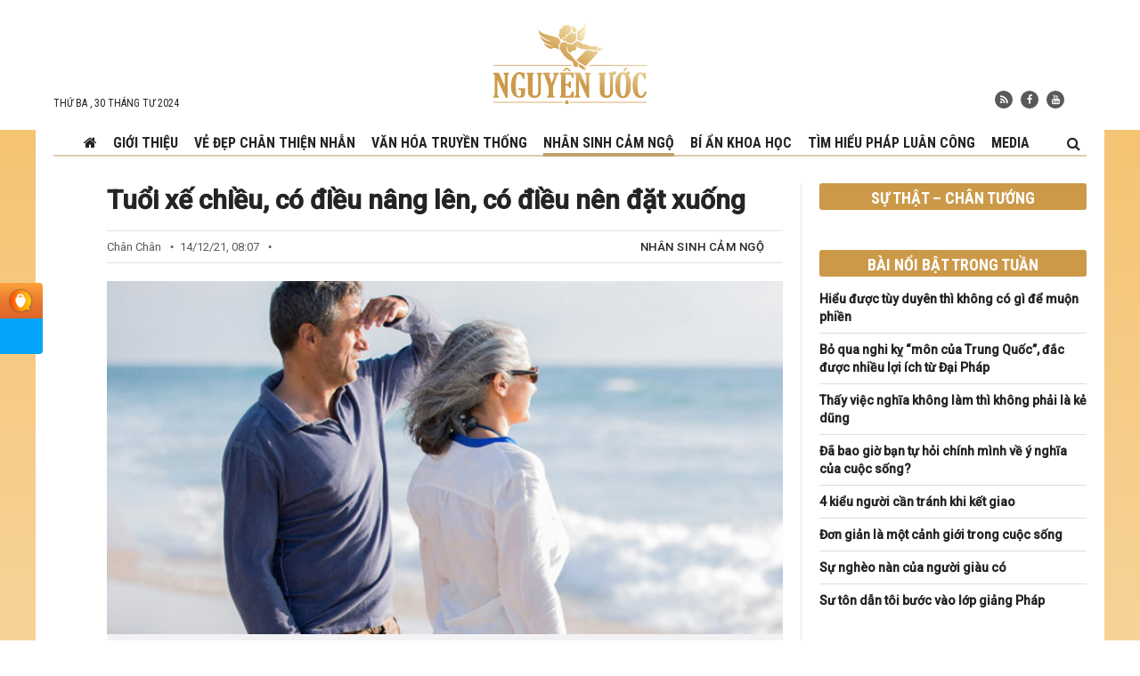

--- FILE ---
content_type: text/html; charset=UTF-8
request_url: https://nguyenuoc.com/tuoi-xe-chieu-co-dieu-nang-len-co-dieu-nen-dat-xuong-23146.html
body_size: 18757
content:
<!DOCTYPE html>
<html lang="vi" prefix="og: http://ogp.me/ns#">
<head>
    <meta charset="UTF-8"/>
    <meta name="viewport" content="width=device-width, initial-scale=1">
    <link rel="profile" href="https://gmpg.org/xfn/11" />
    <link rel="pingback" href="https://nguyenuoc.com/xmlrpc.php"/>
	    <meta property="og:title" content="Tuổi xế chiều, có điều nâng lên, có điều nên đặt xuống - nguyenuoc.com"/>
    <meta property="og:type" content="article"/>
    <meta property="og:description" content="
Rồi ai cũng phải trở về với cát bụi, có ai sống mãi trên đời. Tuổi xế chiều đến, cũng là khi thời g..."/>
    <meta property="og:url" content="https://nguyenuoc.com/tuoi-xe-chieu-co-dieu-nang-len-co-dieu-nen-dat-xuong-23146.html"/>
    <meta property="og:site_name" content="Nguyện Ước"/>
    
    <meta property="og:image" content="https://nguyenuoc.com/wp-content/uploads/videos/tuoi-xe-chieu-bao-nhieu-700x366.jpg" />
<meta name='robots' content='index, follow, max-image-preview:large, max-snippet:-1, max-video-preview:-1' />

	<!-- This site is optimized with the Yoast SEO plugin v17.1 - https://yoast.com/wordpress/plugins/seo/ -->
	<title>Tuổi xế chiều, có điều nâng lên, có điều nên đặt xuống - Nguyện Ước</title>
	<meta name="description" content="Rồi ai cũng trở về với cát bụi, có ai sống mãi trên đời. Tuổi xế chiều đến, là khi thời gian ngày càng ngắn lại, sức khỏe ngày càng yếu đi." />
	<link rel="canonical" href="https://nguyenuoc.com/tuoi-xe-chieu-co-dieu-nang-len-co-dieu-nen-dat-xuong-23146.html" />
	<meta name="twitter:card" content="summary_large_image" />
	<meta name="twitter:title" content="Tuổi xế chiều, có điều nâng lên, có điều nên đặt xuống - Nguyện Ước" />
	<meta name="twitter:description" content="Rồi ai cũng trở về với cát bụi, có ai sống mãi trên đời. Tuổi xế chiều đến, là khi thời gian ngày càng ngắn lại, sức khỏe ngày càng yếu đi." />
	<meta name="twitter:image" content="https://nguyenuoc.com/wp-content/uploads/videos/tuoi-xe-chieu-bao-nhieu.jpg" />
	<meta name="twitter:label1" content="Written by" />
	<meta name="twitter:data1" content="Chân Chân" />
	<meta name="twitter:label2" content="Est. reading time" />
	<meta name="twitter:data2" content="4 phút" />
	<!-- / Yoast SEO plugin. -->


<link rel='dns-prefetch' href='//s.w.org' />
<link rel="alternate" type="application/rss+xml" title="Dòng thông tin Nguyện Ước &raquo;" href="https://nguyenuoc.com/feed" />
<link rel="alternate" type="application/rss+xml" title="Dòng phản hồi Nguyện Ước &raquo;" href="https://nguyenuoc.com/comments/feed" />
<link rel="alternate" type="application/rss+xml" title="Nguyện Ước &raquo; Tuổi xế chiều, có điều nâng lên, có điều nên đặt xuống Dòng phản hồi" href="https://nguyenuoc.com/tuoi-xe-chieu-co-dieu-nang-len-co-dieu-nen-dat-xuong-23146.html/feed" />
		<script type="text/javascript">
			window._wpemojiSettings = {"baseUrl":"https:\/\/s.w.org\/images\/core\/emoji\/13.1.0\/72x72\/","ext":".png","svgUrl":"https:\/\/s.w.org\/images\/core\/emoji\/13.1.0\/svg\/","svgExt":".svg","source":{"concatemoji":"https:\/\/nguyenuoc.com\/wp-includes\/js\/wp-emoji-release.min.js?ver=5.8.1"}};
			!function(e,a,t){var n,r,o,i=a.createElement("canvas"),p=i.getContext&&i.getContext("2d");function s(e,t){var a=String.fromCharCode;p.clearRect(0,0,i.width,i.height),p.fillText(a.apply(this,e),0,0);e=i.toDataURL();return p.clearRect(0,0,i.width,i.height),p.fillText(a.apply(this,t),0,0),e===i.toDataURL()}function c(e){var t=a.createElement("script");t.src=e,t.defer=t.type="text/javascript",a.getElementsByTagName("head")[0].appendChild(t)}for(o=Array("flag","emoji"),t.supports={everything:!0,everythingExceptFlag:!0},r=0;r<o.length;r++)t.supports[o[r]]=function(e){if(!p||!p.fillText)return!1;switch(p.textBaseline="top",p.font="600 32px Arial",e){case"flag":return s([127987,65039,8205,9895,65039],[127987,65039,8203,9895,65039])?!1:!s([55356,56826,55356,56819],[55356,56826,8203,55356,56819])&&!s([55356,57332,56128,56423,56128,56418,56128,56421,56128,56430,56128,56423,56128,56447],[55356,57332,8203,56128,56423,8203,56128,56418,8203,56128,56421,8203,56128,56430,8203,56128,56423,8203,56128,56447]);case"emoji":return!s([10084,65039,8205,55357,56613],[10084,65039,8203,55357,56613])}return!1}(o[r]),t.supports.everything=t.supports.everything&&t.supports[o[r]],"flag"!==o[r]&&(t.supports.everythingExceptFlag=t.supports.everythingExceptFlag&&t.supports[o[r]]);t.supports.everythingExceptFlag=t.supports.everythingExceptFlag&&!t.supports.flag,t.DOMReady=!1,t.readyCallback=function(){t.DOMReady=!0},t.supports.everything||(n=function(){t.readyCallback()},a.addEventListener?(a.addEventListener("DOMContentLoaded",n,!1),e.addEventListener("load",n,!1)):(e.attachEvent("onload",n),a.attachEvent("onreadystatechange",function(){"complete"===a.readyState&&t.readyCallback()})),(n=t.source||{}).concatemoji?c(n.concatemoji):n.wpemoji&&n.twemoji&&(c(n.twemoji),c(n.wpemoji)))}(window,document,window._wpemojiSettings);
		</script>
		<style type="text/css">
img.wp-smiley,
img.emoji {
	display: inline !important;
	border: none !important;
	box-shadow: none !important;
	height: 1em !important;
	width: 1em !important;
	margin: 0 .07em !important;
	vertical-align: -0.1em !important;
	background: none !important;
	padding: 0 !important;
}
</style>
	<link rel='stylesheet' id='wp-block-library-css'  href='https://nguyenuoc.com/wp-includes/css/dist/block-library/style.min.css?ver=5.8.1' type='text/css' media='all' />
<link rel='stylesheet' id='ev-style-css'  href='https://nguyenuoc.com/wp-content/plugins/etvn_videos/assets/css/video-styles.css?ver=1.29' type='text/css' media='all' />
<link rel='stylesheet' id='ez-icomoon-css'  href='https://nguyenuoc.com/wp-content/plugins/easy-table-of-contents/vendor/icomoon/style.min.css?ver=2.0.17' type='text/css' media='all' />
<link rel='stylesheet' id='ez-toc-css'  href='https://nguyenuoc.com/wp-content/plugins/easy-table-of-contents/assets/css/screen.min.css?ver=2.0.17' type='text/css' media='all' />
<style id='ez-toc-inline-css' type='text/css'>
div#ez-toc-container p.ez-toc-title {font-size: 120%;}div#ez-toc-container p.ez-toc-title {font-weight: 500;}div#ez-toc-container ul li {font-size: 95%;}div#ez-toc-container {background: #eae2da;border: 1px solid #e8d1ac;}div#ez-toc-container p.ez-toc-title {color: #936a08;}div#ez-toc-container ul.ez-toc-list a {color: #242424;}div#ez-toc-container ul.ez-toc-list a:hover {color: #936a08;}div#ez-toc-container ul.ez-toc-list a:visited {color: #242424;}
</style>
<link rel='stylesheet' id='tie-ilightbox-css-css'  href='https://nguyenuoc.com/wp-content/themes/desktop/css/ilightbox/dark-skin/skin.css?ver=5.8.1' type='text/css' media='all' />
<link rel='stylesheet' id='main-style-css'  href='https://nguyenuoc.com/wp-content/themes/desktop/style.css?ver=1.34' type='text/css' media='all' />
<script type='text/javascript' src='https://nguyenuoc.com/wp-includes/js/jquery/jquery.min.js?ver=3.6.0' id='jquery-core-js'></script>
<script type='text/javascript' src='https://nguyenuoc.com/wp-includes/js/jquery/jquery-migrate.min.js?ver=3.3.2' id='jquery-migrate-js'></script>
<script type='text/javascript' src='https://nguyenuoc.com/wp-content/themes/desktop/js/infinite-scroll.pkgd.min.js?ver=5.8.1' id='infinite-scroll-js-js'></script>
<script type='text/javascript' src='https://nguyenuoc.com/wp-content/themes/desktop/js/lazysizes.min.js?ver=5.8.1' id='lazy-js-js'></script>
<script type='text/javascript' src='https://nguyenuoc.com/wp-content/themes/desktop/js/jquery.slimscroll.min.js?ver=5.8.1' id='slimscroll-js-js'></script>
<link rel="https://api.w.org/" href="https://nguyenuoc.com/wp-json/" /><link rel="alternate" type="application/json" href="https://nguyenuoc.com/wp-json/wp/v2/posts/23146" /><link rel="EditURI" type="application/rsd+xml" title="RSD" href="https://nguyenuoc.com/xmlrpc.php?rsd" />
<link rel="wlwmanifest" type="application/wlwmanifest+xml" href="https://nguyenuoc.com/wp-includes/wlwmanifest.xml" /> 
<meta name="generator" content="WordPress 5.8.1" />
<link rel='shortlink' href='https://nguyenuoc.com/?p=23146' />
<link rel="alternate" type="application/json+oembed" href="https://nguyenuoc.com/wp-json/oembed/1.0/embed?url=https%3A%2F%2Fnguyenuoc.com%2Ftuoi-xe-chieu-co-dieu-nang-len-co-dieu-nen-dat-xuong-23146.html" />
<link rel="alternate" type="text/xml+oembed" href="https://nguyenuoc.com/wp-json/oembed/1.0/embed?url=https%3A%2F%2Fnguyenuoc.com%2Ftuoi-xe-chieu-co-dieu-nang-len-co-dieu-nen-dat-xuong-23146.html&#038;format=xml" />
<link rel="shortcut icon" href="https://nguyenuoc.com/wp-content/themes/desktop/favicon.ico?v=2" title="Favicon" />    <!--[if IE]>
    <script type="text/javascript">jQuery(document).ready(function (){ jQuery(".menu-item").has("ul").children("a").attr("aria-haspopup", "true");});</script>
    <![endif]-->
    <!--[if lt IE 9]>
    <script src="https://nguyenuoc.com/wp-content/themes/desktop/js/html5.js"></script>
    <script src="https://nguyenuoc.com/wp-content/themes/desktop/js/selectivizr-min.js"></script>
    <![endif]-->
        <!-- Global site tag (gtag.js) - Google Analytics -->
<script async src="https://www.googletagmanager.com/gtag/js?id=G-LZSGYDNHRR"></script>

<meta name="google-site-verification" content="0AT003uqSIX69im2gG8Gjs4DNzPgDgnaAbUA08bnZeU" />

    <style type="text/css" media="screen">
        
.post-media{
overflow: hidden;
}
.post-media .fluid-width-video-wrapper{
padding-top: 56% !important;
}    </style>
    <meta property="fb:pages" content="110427677447370" /><link rel="amphtml" href="https://nguyenuoc.com/tuoi-xe-chieu-co-dieu-nang-len-co-dieu-nen-dat-xuong-23146.html/amp"><link rel="icon" href="https://nguyenuoc.com/wp-content/uploads/videos/cropped-logo-nu-512-1-32x32.png" sizes="32x32" />
<link rel="icon" href="https://nguyenuoc.com/wp-content/uploads/videos/cropped-logo-nu-512-1-192x192.png" sizes="192x192" />
<link rel="apple-touch-icon" href="https://nguyenuoc.com/wp-content/uploads/videos/cropped-logo-nu-512-1-180x180.png" />
<meta name="msapplication-TileImage" content="https://nguyenuoc.com/wp-content/uploads/videos/cropped-logo-nu-512-1-270x270.png" />
    <link href="https://fonts.googleapis.com/css2?family=Roboto+Condensed:wght@400;700&family=Roboto:ital,wght@0,400;0,500;1,400;1,500;1,700&display=swap" rel="stylesheet">
    <link rel="stylesheet" href="https://nguyenuoc.com/wp-content/themes/desktop/css/font-awesome.min.css" type="text/css" media="all">
    <script type="application/ld+json">
{
   "@context": "http://schema.org",
   "@type": "WebSite",
   "url": "https://nguyenuoc.com",
   "potentialAction": {
     "@type": "SearchAction",
     "target": "https://nguyenuoc.com/?s={search_term_string}",
     "query-input": "required name=search_term_string"
   }
}

</script>
<script type="application/ld+json">
{
 "@context": "http://schema.org",
 "@type": "BreadcrumbList",
 "itemListElement":
 [
  {
   "@type": "ListItem",
   "position": 1,
   "item":
   {
    "@id": "https://nguyenuoc.com/cat/nhan-sinh-cam-ngo",
    "name": "Nhân sinh cảm ngộ"
    }
  },
  {
  "@type": "ListItem",
  "position": 2,
  "item":
   {
     "@id": "https://nguyenuoc.com/tuoi-xe-chieu-co-dieu-nang-len-co-dieu-nen-dat-xuong-23146.html",
     "name": "Tuổi xế chiều, có điều nâng lên, có điều nên đặt xuống"
   }
  }
 ]
}

</script>
<script type="application/ld+json">
{
  "@context": "http://schema.org",
  "@type": "NewsArticle",
  "headline": "Tuổi xế chiều, có điều nâng lên, có điều nên đặt xuống",
  "image": {
    "@type": "ImageObject",
    "url": "https://nguyenuoc.com/wp-content/uploads/videos/tuoi-xe-chieu-bao-nhieu.jpg",
    "width": 700,
    "height": 366
  },
  "mainEntityOfPage": {
    "@type": "WebPage",
    "@id": "https://nguyenuoc.com/tuoi-xe-chieu-co-dieu-nang-len-co-dieu-nen-dat-xuong-23146.html"
  },
  "description": "
Rồi ai cũng phải trở về với cát bụi, có ai sống mãi trên đời. Tuổi xế chiều đến, cũng là khi thời gian ngày càng ngắn lại, sức khỏe ngày càng yếu đi.



Vợ chồng tuổi trung niên có 3 thứ còn quan trọng hơn tình yêu



Quan tâm nhiều hơn đến bản thân&amp;nbsp;



Tuổi xế chiều đến, nếu vẫn còn sức k...",
  "datePublished": "2021-12-14 01:07:51",
  "dateModified": "2021-12-14 01:07:51",
  "author": {
    "@type": "Person",
    "name": "NguyenUoc.Com"
  },
  "publisher": {
    "@type": "Organization",
    "name": "NguyenUoc.Com",
    "logo": {
      "@type": "ImageObject",
      "url": "https://nguyenuoc.com/wp-content/themes/desktop/images/logo.jpg",
      "width": 468,
      "height": 60
    }
  }
}

</script></head>
<body id="top" class="post-template-default single single-post postid-23146 single-format-standard">
<div class="wrapper-outer">
    <div id="wrapper" class="wide-layout">
        <div class="inner-wrapper">
            <header id="theme-header" class="theme-header">
                <div class="container">
                    <div class="header-content">
                        <span class="today">
                            Thứ Ba ,  30  Tháng Tư 2024                        </span>
                        <div class="logo">
							<span>                            <a title="Nguyện Ước" href="https://nguyenuoc.com/">
                                <img src="https://nguyenuoc.com/wp-content/themes/desktop/images/logo.svg" alt="Nguyện Ước"/>
                                <strong>Nguyện ƯớcNguyenUoc.com</strong>
                            </a>
							</h2>                        </div><!-- .logo /-->
                            <div class="social-icons">
        <a class="ttip-none" title="Rss" href="https://nguyenuoc.com/feed" target="_blank">
                <i class="fa fa-rss"></i></a>        <a class="ttip-none" title="Facebook"
           href="https://www.facebook.com/HoanThanhNguyenUoc/" target="_blank">
                <i class="fa fa-facebook"></i></a>        <a class="ttip-none" title="Youtube"
           href="https://youtube.com/NguyenUoc" target="_blank">
                <i class="fa fa-youtube"></i></a>    </div>
                        </div>
                    <div class="clear"></div>

                </div><!-- .container /-->
            </header><!-- #header /-->
            <nav id="main-nav" class="fixed-enabled">
                <div class="container">
                    <div class="nav-wrap">
                    <a id="slide-out-open" class="slide-out-open" href="#"><span></span></a>
                    <div class="main-menu"><ul id="menu-main-menu" class="menu"><li id="menu-item-372" class="menu-item menu-item-type-custom menu-item-object-custom menu-item-372"><a href="/"><i class="fa fa-home" aria-hidden="true"></i></a></li>
<li id="menu-item-397" class="menu-item menu-item-type-post_type menu-item-object-page menu-item-397"><a href="https://nguyenuoc.com/gioi-thieu">Giới thiệu</a></li>
<li id="menu-item-80" class="menu-item menu-item-type-taxonomy menu-item-object-category menu-item-80 mega-menu mega-cat "><a href="https://nguyenuoc.com/cat/ve-dep-chan-thien-nhan">Vẻ đẹp Chân Thiện Nhẫn</a>
<div class="mega-menu-block menu-sub-content container">

<div class="mega-menu-content">
<div class="mega-cat-wrapper"><ul class="mega-cat-sub-categories"><li class="main-cat"><h3><a href="https://nguyenuoc.com/cat/ve-dep-chan-thien-nhan" title="Vẻ đẹp Chân Thiện Nhẫn" target="_blank">Vẻ đẹp Chân Thiện Nhẫn</a></h3></li><li><a href="https://nguyenuoc.com/cat/ve-dep-chan-thien-nhan/nhan-vat" class="menu-link" title="Nhân vật" target="_blank">Nhân vật</a></li><li><a href="https://nguyenuoc.com/cat/ve-dep-chan-thien-nhan/cau-chuyen" class="menu-link" title="Câu chuyện" target="_blank">Câu chuyện</a></li><li><a href="https://nguyenuoc.com/cat/ve-dep-chan-thien-nhan/nghe-thuat" class="menu-link" title="Nghệ thuật" target="_blank">Nghệ thuật</a></li></ul>  <div class="mega-cat-content mega-cat-sub-exists"><div class="mega-menu-post"><div class="p-thumbnail"><a class="mega-menu-link" href="/bo-qua-nghi-ky-mon-cua-trung-quoc-dac-duoc-nhieu-loi-ich-tu-dai-phap-76370.html" title="Bỏ qua nghi kỵ “môn của Trung Quốc”, đắc được nhiều lợi ích từ Đại Pháp" target="_blank" rel="nofollow"><img src="/wp-content/uploads/videos/co-loan-chu-phieu-300x177.jpg" alt="Bỏ qua nghi kỵ “môn của Trung Quốc”, đắc được nhiều lợi ích từ Đại Pháp"/></a></div><h3 class="p-title"><a class="mega-menu-link" href="/bo-qua-nghi-ky-mon-cua-trung-quoc-dac-duoc-nhieu-loi-ich-tu-dai-phap-76370.html" title="Bỏ qua nghi kỵ “môn của Trung Quốc”, đắc được nhiều lợi ích từ Đại Pháp" target="_blank" rel="nofollow">Bỏ qua nghi kỵ “môn của Trung Quốc”, đắc được nhiều lợi ích từ Đại Pháp</a></h3>
                            </div> <!-- mega-menu-post --><div class="mega-menu-post"><div class="p-thumbnail"><a class="mega-menu-link" href="/khong-con-hay-dong-thu-nguoi-dan-ong-nong-tinh-thay-doi-nho-phat-phap-76120.html" title="Không còn hay ‘động thủ’, người đàn ông nóng tính thay đổi nhờ Phật Pháp" target="_blank" rel="nofollow"><img src="/wp-content/uploads/videos/anh-danh-1-300x177.jpg" alt="Không còn hay ‘động thủ’, người đàn ông nóng tính thay đổi nhờ Phật Pháp"/></a></div><h3 class="p-title"><a class="mega-menu-link" href="/khong-con-hay-dong-thu-nguoi-dan-ong-nong-tinh-thay-doi-nho-phat-phap-76120.html" title="Không còn hay ‘động thủ’, người đàn ông nóng tính thay đổi nhờ Phật Pháp" target="_blank" rel="nofollow">Không còn hay ‘động thủ’, người đàn ông nóng tính thay đổi nhờ Phật Pháp</a></h3>
                            </div> <!-- mega-menu-post --><div class="mega-menu-post"><div class="p-thumbnail"><a class="mega-menu-link" href="/benh-tat-khong-biet-tu-dau-keo-den-nhung-trong-rui-lai-co-may-75902.html" title="Bệnh tật không biết từ đâu kéo đến, nhưng trong rủi lại có may" target="_blank" rel="nofollow"><img src="/wp-content/uploads/videos/vo-chong-co-nguyet-300x177.jpg" alt="Bệnh tật không biết từ đâu kéo đến, nhưng trong rủi lại có may"/></a></div><h3 class="p-title"><a class="mega-menu-link" href="/benh-tat-khong-biet-tu-dau-keo-den-nhung-trong-rui-lai-co-may-75902.html" title="Bệnh tật không biết từ đâu kéo đến, nhưng trong rủi lại có may" target="_blank" rel="nofollow">Bệnh tật không biết từ đâu kéo đến, nhưng trong rủi lại có may</a></h3>
                            </div> <!-- mega-menu-post --><div class="mega-menu-post"><div class="p-thumbnail"><a class="mega-menu-link" href="/vuot-nhieu-chuong-ngai-de-buoc-vao-tu-luyen-phat-phap-75748.html" title="Vượt nhiều chướng ngại để bước vào tu luyện Phật Pháp" target="_blank" rel="nofollow"><img src="/wp-content/uploads/videos/co-gam-300x177.jpg" alt="Vượt nhiều chướng ngại để bước vào tu luyện Phật Pháp"/></a></div><h3 class="p-title"><a class="mega-menu-link" href="/vuot-nhieu-chuong-ngai-de-buoc-vao-tu-luyen-phat-phap-75748.html" title="Vượt nhiều chướng ngại để bước vào tu luyện Phật Pháp" target="_blank" rel="nofollow">Vượt nhiều chướng ngại để bước vào tu luyện Phật Pháp</a></h3>
                            </div> <!-- mega-menu-post --></div> <!-- .mega-cat-content --> 
								<div class="clear"></div>
							</div> <!-- .mega-cat-Wrapper --> 
</div><!-- .mega-menu-content --> 
</div><!-- .mega-menu-block --> 
</li>
<li id="menu-item-79" class="menu-item menu-item-type-taxonomy menu-item-object-category menu-item-79 mega-menu mega-cat "><a href="https://nguyenuoc.com/cat/van-hoa-truyen-thong">Văn hóa truyền thống</a>
<div class="mega-menu-block menu-sub-content container">

<div class="mega-menu-content">
<div class="mega-cat-wrapper"> <div class="mega-cat-content"><div class="mega-menu-post"><div class="p-thumbnail"><a class="mega-menu-link" href="/nhung-nguoi-me-ke-noi-tieng-hien-duc-trong-lich-su-75684.html" title="Những người mẹ kế nổi tiếng hiền đức trong lịch sử" target="_blank" rel="nofollow"><img src="/wp-content/uploads/videos/thumb-69-300x177.jpg" alt="Những người mẹ kế nổi tiếng hiền đức trong lịch sử"/></a></div><h3 class="p-title"><a class="mega-menu-link" href="/nhung-nguoi-me-ke-noi-tieng-hien-duc-trong-lich-su-75684.html" title="Những người mẹ kế nổi tiếng hiền đức trong lịch sử" target="_blank" rel="nofollow">Những người mẹ kế nổi tiếng hiền đức trong lịch sử</a></h3>
                            </div> <!-- mega-menu-post --><div class="mega-menu-post"><div class="p-thumbnail"><a class="mega-menu-link" href="/nhan-qua-bao-vi-ngan-tro-nguoi-khac-hanh-thien-75196.html" title="Nhận quả báo vì ngăn trở người khác hành thiện" target="_blank" rel="nofollow"><img src="/wp-content/uploads/videos/du-an-moi11-1-300x177.jpg" alt="Nhận quả báo vì ngăn trở người khác hành thiện"/></a></div><h3 class="p-title"><a class="mega-menu-link" href="/nhan-qua-bao-vi-ngan-tro-nguoi-khac-hanh-thien-75196.html" title="Nhận quả báo vì ngăn trở người khác hành thiện" target="_blank" rel="nofollow">Nhận quả báo vì ngăn trở người khác hành thiện</a></h3>
                            </div> <!-- mega-menu-post --><div class="mega-menu-post"><div class="p-thumbnail"><a class="mega-menu-link" href="/nguoi-so-quy-hay-quy-so-nguoi-75199.html" title="Người sợ quỷ hay quỷ sợ người?" target="_blank" rel="nofollow"><img src="/wp-content/uploads/videos/nguoi-so-ma-1-1-300x177.jpg" alt="Người sợ quỷ hay quỷ sợ người?"/></a></div><h3 class="p-title"><a class="mega-menu-link" href="/nguoi-so-quy-hay-quy-so-nguoi-75199.html" title="Người sợ quỷ hay quỷ sợ người?" target="_blank" rel="nofollow">Người sợ quỷ hay quỷ sợ người?</a></h3>
                            </div> <!-- mega-menu-post --><div class="mega-menu-post"><div class="p-thumbnail"><a class="mega-menu-link" href="/tai-sao-viec-thay-roi-moi-tin-khong-dang-tin-cay-75041.html" title="Tại sao việc “thấy rồi mới tin” không đáng tin cậy?" target="_blank" rel="nofollow"><img src="/wp-content/uploads/videos/du-an-moi125-300x177.jpg" alt="Tại sao việc “thấy rồi mới tin” không đáng tin cậy?"/></a></div><h3 class="p-title"><a class="mega-menu-link" href="/tai-sao-viec-thay-roi-moi-tin-khong-dang-tin-cay-75041.html" title="Tại sao việc “thấy rồi mới tin” không đáng tin cậy?" target="_blank" rel="nofollow">Tại sao việc “thấy rồi mới tin” không đáng tin cậy?</a></h3>
                            </div> <!-- mega-menu-post --></div> <!-- .mega-cat-content --> 
								<div class="clear"></div>
							</div> <!-- .mega-cat-Wrapper --> 
</div><!-- .mega-menu-content --> 
</div><!-- .mega-menu-block --> 
</li>
<li id="menu-item-77" class="menu-item menu-item-type-taxonomy menu-item-object-category current-post-ancestor current-menu-parent current-post-parent menu-item-77 mega-menu mega-cat "><a href="https://nguyenuoc.com/cat/nhan-sinh-cam-ngo">Nhân sinh cảm ngộ</a>
<div class="mega-menu-block menu-sub-content container">

<div class="mega-menu-content">
<div class="mega-cat-wrapper"> <div class="mega-cat-content"><div class="mega-menu-post"><div class="p-thumbnail"><a class="mega-menu-link" href="/thieu-hy-vong-76598.html" title="Chúng ta có thể sống thiếu nhiều thứ, nhưng không thể thiếu hy vọng" target="_blank" rel="nofollow"><img src="/wp-content/uploads/videos/thieu-hi-vong-1-300x177.jpg" alt="Chúng ta có thể sống thiếu nhiều thứ, nhưng không thể thiếu hy vọng"/></a></div><h3 class="p-title"><a class="mega-menu-link" href="/thieu-hy-vong-76598.html" title="Chúng ta có thể sống thiếu nhiều thứ, nhưng không thể thiếu hy vọng" target="_blank" rel="nofollow">Chúng ta có thể sống thiếu nhiều thứ, nhưng không thể thiếu hy vọng</a></h3>
                            </div> <!-- mega-menu-post --><div class="mega-menu-post"><div class="p-thumbnail"><a class="mega-menu-link" href="/dang-tin-cay-76572.html" title="7 đặc điểm của người đàn ông đáng tin cậy" target="_blank" rel="nofollow"><img src="/wp-content/uploads/videos/dang-tin-cay-1-300x177.jpg" alt="7 đặc điểm của người đàn ông đáng tin cậy"/></a></div><h3 class="p-title"><a class="mega-menu-link" href="/dang-tin-cay-76572.html" title="7 đặc điểm của người đàn ông đáng tin cậy" target="_blank" rel="nofollow">7 đặc điểm của người đàn ông đáng tin cậy</a></h3>
                            </div> <!-- mega-menu-post --><div class="mega-menu-post"><div class="p-thumbnail"><a class="mega-menu-link" href="/biet-buong-bo-thi-cuoc-doi-moi-an-nhien-76562.html" title="Biết buông bỏ thì cuộc đời mới an nhiên" target="_blank" rel="nofollow"><img src="/wp-content/uploads/videos/an-nhien-1-300x177.jpg" alt="Biết buông bỏ thì cuộc đời mới an nhiên"/></a></div><h3 class="p-title"><a class="mega-menu-link" href="/biet-buong-bo-thi-cuoc-doi-moi-an-nhien-76562.html" title="Biết buông bỏ thì cuộc đời mới an nhiên" target="_blank" rel="nofollow">Biết buông bỏ thì cuộc đời mới an nhiên</a></h3>
                            </div> <!-- mega-menu-post --><div class="mega-menu-post"><div class="p-thumbnail"><a class="mega-menu-link" href="/chuyen-gia-giac-quan-thu-sau-rat-quan-trong-voi-suc-khoe-76110.html" title="Chuyên gia: Giác quan thứ sáu rất quan trọng với sức khỏe" target="_blank" rel="nofollow"><img src="/wp-content/uploads/videos/du-an-moi14-1-300x177.jpg" alt="Chuyên gia: Giác quan thứ sáu rất quan trọng với sức khỏe"/></a></div><h3 class="p-title"><a class="mega-menu-link" href="/chuyen-gia-giac-quan-thu-sau-rat-quan-trong-voi-suc-khoe-76110.html" title="Chuyên gia: Giác quan thứ sáu rất quan trọng với sức khỏe" target="_blank" rel="nofollow">Chuyên gia: Giác quan thứ sáu rất quan trọng với sức khỏe</a></h3>
                            </div> <!-- mega-menu-post --></div> <!-- .mega-cat-content --> 
								<div class="clear"></div>
							</div> <!-- .mega-cat-Wrapper --> 
</div><!-- .mega-menu-content --> 
</div><!-- .mega-menu-block --> 
</li>
<li id="menu-item-2643" class="menu-item menu-item-type-taxonomy menu-item-object-category menu-item-2643"><a href="https://nguyenuoc.com/cat/bi-an-khoa-hoc">Bí ẩn khoa học</a></li>
<li id="menu-item-449" class="menu-item menu-item-type-taxonomy menu-item-object-category menu-item-449 mega-menu mega-cat "><a href="https://nguyenuoc.com/cat/tim-hieu-phap-luan-cong">Tìm hiểu Pháp Luân Công</a>
<div class="mega-menu-block menu-sub-content container">

<div class="mega-menu-content">
<div class="mega-cat-wrapper"> <div class="mega-cat-content"><div class="mega-menu-post"><div class="p-thumbnail"><a class="mega-menu-link" href="/su-phu-ly-76521.html" title="Ký ức vĩnh viễn khó quên khi tham gia lớp truyền Pháp của Sư phụ Lý" target="_blank" rel="nofollow"><img src="/wp-content/uploads/videos/su-phu-ly-2-300x177.jpg" alt="Ký ức vĩnh viễn khó quên khi tham gia lớp truyền Pháp của Sư phụ Lý"/></a></div><h3 class="p-title"><a class="mega-menu-link" href="/su-phu-ly-76521.html" title="Ký ức vĩnh viễn khó quên khi tham gia lớp truyền Pháp của Sư phụ Lý" target="_blank" rel="nofollow">Ký ức vĩnh viễn khó quên khi tham gia lớp truyền Pháp của Sư phụ Lý</a></h3>
                            </div> <!-- mega-menu-post --><div class="mega-menu-post"><div class="p-thumbnail"><a class="mega-menu-link" href="/su-ton-dan-toi-vao-lop-giang-phap-76315.html" title="Sư tôn dẫn tôi bước vào lớp giảng Pháp" target="_blank" rel="nofollow"><img src="/wp-content/uploads/videos/su-ton-1-1-300x177.jpg" alt="Sư tôn dẫn tôi bước vào lớp giảng Pháp"/></a></div><h3 class="p-title"><a class="mega-menu-link" href="/su-ton-dan-toi-vao-lop-giang-phap-76315.html" title="Sư tôn dẫn tôi bước vào lớp giảng Pháp" target="_blank" rel="nofollow">Sư tôn dẫn tôi bước vào lớp giảng Pháp</a></h3>
                            </div> <!-- mega-menu-post --><div class="mega-menu-post"><div class="p-thumbnail"><a class="mega-menu-link" href="/khac-sau-trong-tam-76106.html" title="Hồi ức trân quý, những lời dạy khắc sâu trong tâm" target="_blank" rel="nofollow"><img src="/wp-content/uploads/videos/giang-phap-1-2-300x177.jpg" alt="Hồi ức trân quý, những lời dạy khắc sâu trong tâm"/></a></div><h3 class="p-title"><a class="mega-menu-link" href="/khac-sau-trong-tam-76106.html" title="Hồi ức trân quý, những lời dạy khắc sâu trong tâm" target="_blank" rel="nofollow">Hồi ức trân quý, những lời dạy khắc sâu trong tâm</a></h3>
                            </div> <!-- mega-menu-post --><div class="mega-menu-post"><div class="p-thumbnail"><a class="mega-menu-link" href="/hoi-uc-ve-lan-tham-du%cc%a3-khoa-gia%cc%89ng-phap-75980.html" title="Hồi ức về lần tham dự khóa giảng Pháp truyền công của Sư phụ ở Cẩm Châu" target="_blank" rel="nofollow"><img src="/wp-content/uploads/videos/khoa-giang-phap-1-3-300x177.jpg" alt="Hồi ức về lần tham dự khóa giảng Pháp truyền công của Sư phụ ở Cẩm Châu"/></a></div><h3 class="p-title"><a class="mega-menu-link" href="/hoi-uc-ve-lan-tham-du%cc%a3-khoa-gia%cc%89ng-phap-75980.html" title="Hồi ức về lần tham dự khóa giảng Pháp truyền công của Sư phụ ở Cẩm Châu" target="_blank" rel="nofollow">Hồi ức về lần tham dự khóa giảng Pháp truyền công của Sư phụ ở Cẩm Châu</a></h3>
                            </div> <!-- mega-menu-post --></div> <!-- .mega-cat-content --> 
								<div class="clear"></div>
							</div> <!-- .mega-cat-Wrapper --> 
</div><!-- .mega-menu-content --> 
</div><!-- .mega-menu-block --> 
</li>
<li id="menu-item-399" class="menu-item menu-item-type-custom menu-item-object-custom menu-item-has-children menu-item-399"><a href="/video">Media</a>
<ul class="sub-menu menu-sub-content">
	<li id="menu-item-452" class="menu-item menu-item-type-custom menu-item-object-custom menu-item-452"><a href="/vcat/tin-tuc">Tin tức</a></li>
	<li id="menu-item-451" class="menu-item menu-item-type-custom menu-item-object-custom menu-item-451"><a href="/vcat/van-hoa">Văn hóa</a></li>
	<li id="menu-item-453" class="menu-item menu-item-type-custom menu-item-object-custom menu-item-453"><a href="/vcat/nghe-thuat">Nghệ thuật</a></li>
	<li id="menu-item-455" class="menu-item menu-item-type-custom menu-item-object-custom menu-item-455"><a href="/vcat/cau-chuyen">Câu chuyện</a></li>
</ul>
</li>
</ul></div>                    <div class="search-block">
                        <i class="fa fa-search"></i>
                        <div class="search-form">
                            <script async src="https://cse.google.com/cse.js?cx=96efbdaeb46231489"></script>
                            <div class="gcse-search"></div>
                        </div>
                    </div><!-- .search-block /-->
                    <aside id="slide-out">
                            <div class="social-icons">
        <a class="ttip-none" title="Rss" href="https://nguyenuoc.com/feed" target="_blank">
                <i class="fa fa-rss"></i></a>        <a class="ttip-none" title="Facebook"
           href="https://www.facebook.com/HoanThanhNguyenUoc/" target="_blank">
                <i class="fa fa-facebook"></i></a>        <a class="ttip-none" title="Youtube"
           href="https://youtube.com/NguyenUoc" target="_blank">
                <i class="fa fa-youtube"></i></a>    </div>
                            <div id="mobile-menu"></div>
                    </aside><!-- #slide-out /-->
                    <div class="clear"></div>
                    </div>
                </div>
            </nav><!-- .main-nav /-->
            <div id="main-content" class="container">
									<div id="the-post" class="clearfix">
			<div class="content">
				<script type='text/javascript' src='https://platform-api.sharethis.com/js/sharethis.js#property=5ea0ddf7a0bcd00012f086d0&product=sticky-share-buttons&cms=sop' async='async'></script>
<script src="https://sp.zalo.me/plugins/sdk.js"></script>
<div id="float-share">
	<div class="safechat-share-btn">
		<a href="https://safechat.com/share-url?url=https://nguyenuoc.com/tuoi-xe-chieu-co-dieu-nang-len-co-dieu-nen-dat-xuong-23146.html&title=Tuổi xế chiều, có điều nâng lên, có điều nên đặt xuống&text=Rồi ai cũng phải trở về với cát bụi, có ai sống mãi trên đời. Tuổi xế chiều đến, cũng là khi thời gian ngày càng ngắn lại, sức khỏe ngày càng yếu đi."
			 class="sc-shareLink">
			<img src="https://safechat.com/assets/media/favicon/favicon-32x32.png" />
		</a>
	</div>
	<div class='sharethis-inline-share-buttons' data-url="https://nguyenuoc.com/tuoi-xe-chieu-co-dieu-nang-len-co-dieu-nen-dat-xuong-23146.html"></div>
	<div class="zalo-share-button" data-href="https://nguyenuoc.com/tuoi-xe-chieu-co-dieu-nang-len-co-dieu-nen-dat-xuong-23146.html" data-oaid="579745863508352884" data-layout="4"
			 data-color="blue" data-customize=false></div>
</div>
<script>
	const linkElm = document.querySelector("a.sc-shareLink");
	const href = linkElm.getAttribute('href');
	const title = 'Chia sẻ bài viết trên SafeChat';
	function popupCenter(url, title, width, height) {
		const x = screen.width / 2 - width / 2;
		const y = screen.height / 2 - height / 2;
		window.open(url, title, 'height=' + height + ',width=' + width + ',left=' + x + ',top=' + y);
	}
	linkElm.addEventListener('click', (e) => {
		e.preventDefault();
		popupCenter(href, title, 745, 650);
	});
</script>				<article id="the-post-content" class="article-content">
					<div class="post-head">
						<h1 class="post-title" itemprop="name">Tuổi xế chiều, có điều nâng lên, có điều nên đặt xuống</h1>
						<div class="p-meta clearfix">
    <span class="post-meta-author"><span>Chân Chân</span></span>    <span class="tie-date"><span class="p-time" data-date="2021-12-14 08:07:51">14/12/21, 08:07</span></span>    <span class="post-views" style="display: none;"></span>
    <span class="p-cats">
        <a href="https://nguyenuoc.com/cat/nhan-sinh-cam-ngo" rel="category tag">Nhân sinh cảm ngộ</a>    </span>
</div>						<div class="post-media">    <figure>
        <div class="single-post-thumb">
            <img width="700" height="366" src="https://nguyenuoc.com/wp-content/uploads/videos/tuoi-xe-chieu-bao-nhieu-700x366.jpg" class="attachment-tie-large size-tie-large wp-post-image" alt="Tuổi xế chiều, có điều nâng lên, có điều nên đặt xuống" loading="lazy" />        </div>
                    <figcaption class="single-post-caption">Tuổi xế chiều hãy quan tâm đến bản thân nhiều hơn (ảnh Adobestock)</figcaption>     </figure>
    </div>						<div class="clear"></div>
					</div>
					<div class="content-wrap clearfix">
						<div class="tools">
							<div class="share-post">
								<div class="addthis_inline_share_toolbox" data-url="https://nguyenuoc.com/tuoi-xe-chieu-co-dieu-nang-len-co-dieu-nen-dat-xuong-23146.html"></div>
							</div>
						</div>
						<div class="post-content entry clearfix">
							
							
<p><strong>Rồi ai cũng phải trở về với cát bụi, có ai sống mãi trên đời. Tuổi xế chiều đến, cũng là khi thời gian ngày càng ngắn lại, sức khỏe ngày càng yếu đi.</strong></p>



<ul><li><a href="https://nguyenuoc.com/vo-chong-tuoi-trung-nien-co-3-thu-con-quan-trong-hon-tinh-yeu-10585.html" target="_blank" rel="noreferrer noopener">Vợ chồng tuổi trung niên có 3 thứ còn quan trọng hơn tình yêu</a></li></ul>



<h2><strong>Quan tâm nhiều hơn đến bản thân&nbsp;</strong></h2>



<p>Tuổi xế chiều đến, nếu vẫn còn sức khỏe, sao không đi đến những nơi mà ta thích thú; sao không làm ngay những điều mà ta mong ước. Sao không mỉm cười và chào mọi người bằng cái vẫy tay; bởi nhiều khi đó là lần đầu tiên ta gặp họ, những cũng có thể đó là lần cuối cùng.</p>



<p>Tuổi già nên tạo cho mình một chút đam mê sáng tạo: Chụp hình, vẽ tranh, làm vườn, làm thơ, đi đây đi đó… tất cả trở thành gia vị cho cuộc sống thêm sắc màu. Khi còn trẻ phải lo cơm áo gạo tiền, không có thời gian; vậy thì khi về già đó là thời điểm tốt nhất để làm những việc ta hằng ước ao.</p>



<div class="wp-block-image"><figure class="aligncenter size-full"><img width="700" height="372" data-src="https://nguyenuoc.com/wp-content/uploads/2021/12/do-tuoi-xe-chieu.jpg" alt="Độ tuổi xế chiều; tuổi già nên chú ý điều gì; tuổi trung niên
" class="lazyload wp-image-23150"/><figcaption>Hãy làm những điều bản thân từng ao ước khi còn có thể (ảnh Adobestock)</figcaption></figure></div>



<p>Nhìn lại thời gian của bản thân cũng không còn nhiều, không có gì chắc chắn vào ngày mai; vậy sao không thể tha thứ bao dung cho những tị hiềm, những đụng chạm một thuở. Tuổi xế chiều rồi mà vẫn còn quá nhiều ‘kẻ thù’ thì khi nhắm mắt liệu có an ổn? Mắt cũng dần mờ đi, tay chân cũng yếu dần; vậy tại sao những oán hận trong tâm vẫn còn quá mạnh mẽ? Sao không để nó phôi pha đi theo tháng năm.</p>



<h2><strong>Đừng quá khổ tâm vì con cháu</strong></h2>



<p>Nếu con cháu ngoan hiền thành đạt, có chăm sóc thăm hỏi ta thì đó là điều hạnh phúc. Bằng không, nếu chúng có lơ là thì cũng đừng lấy đó làm buồn mà thất vọng.&nbsp;&nbsp;</p>



<p>Con cái muốn đi theo con đường nào, chọn ngành nghề gì, yêu ai và muốn lập gia đình với ai, ta chỉ nên khuyên nhủ chứ không nên bắt chúng phải theo ý ta. Bởi ngày nay đã không còn là cha mẹ đặt đâu con ngồi đó; đừng cưỡng cầu để mà chuốc lấy phiền muộn cho mình.</p>



<div class="wp-block-image"><figure class="aligncenter size-full"><img width="700" height="469" data-src="https://nguyenuoc.com/wp-content/uploads/2021/12/tuoi-xe-chieu-nghia-la-gi.jpg" alt="Tuổi xế chiều bao nhiêu; Tuổi già cô đơn; Tuổi già cần gì
" class="lazyload wp-image-23151"/><figcaption>Điều quan trọng nhất là giữ cho tâm hồn được thanh thản (ảnh Adobestock)</figcaption></figure></div>



<p>Người biết lo xa thì khi tuổi trung niên đã chuẩn bị cho tuổi già; chuẩn bị để khỏi phải lệ thuộc con cái về vật chất. Nói rằng con cái phụng dưỡng cha mẹ, nhưng có mấy gia đình thực sự làm được như vậy? Vì thế tốt nhất bản thân nên có sự chuẩn bị, cuộc sống như thế mới có thể thư thái.</p>



<h2><strong>Tuổi xế chiều hãy chăm sóc nhiều hơn cho tâm hồn</strong></h2>



<p>Nhiều người bảo tuổi già buồn, nhưng thực ra nếu biết cách sống thì tuổi già lại là tuổi vui. Đó là tuổi đã làm xong những phận sự, chẳng còn nhiều trách nhiệm với cuộc đời; mọi lo toan cũng chẳng còn mấy. Giàu hay nghèo thì cũng xong rồi, chỉ còn lẳng lặng nhìn dòng đời trôi mà chiêm nghiệm nhân sinh.</p>



<div class="wp-block-image"><figure class="aligncenter size-full"><img width="700" height="467" data-src="https://nguyenuoc.com/wp-content/uploads/2021/12/tuoi-xe-chieu-la-gi.jpg" alt="Tuổi giả độc lập; Tuổi già an nhàn; Tuổi già ập đến
" class="lazyload wp-image-23152"/><figcaption>Tuổi xế chiều, có điều nâng lên, có điều nên đặt xuống (ảnh Adobestock)</figcaption></figure></div>



<p>Cả đời tìm hiểu về lẽ sống, đến tuổi xế chiều cũng nên tìm hiểu cả về lẽ chết, để biết cái điểm cuối cùng phải đến của con người cũng không có gì là đáng sợ. Tìm hiểu nhiều hơn những điều tâm linh, những bí ẩn của con người, những điều mà năm tháng vội vã ta đã không có thời gian để nghiền ngẫm. Đi gần hết kiếp người, một cuốn phim dài của cuộc đời, chắc cũng có nhiều điều để xem lại, có những điều để tâm đắc, có những điều hối hận, có những nút thắt cần cởi bỏ…</p>



<p>Tuổi xế chiều là lúc hãy chăm sóc nhiều hơn cho bản thân và đặt xuống những oán hận chán chường, như vậy chặng đường còn lại chắc chắn sẽ tốt đẹp.</p>



<p class="has-text-align-right">Sưu tầm</p>



<p><strong>Xem thêm video:</strong></p>



<iframe width="700" height="400" class="lazyload" data-src="https://www.youtube.com/embed/dBHTsOHOPQ8" title="YouTube video player" frameborder="0" allow="accelerometer; autoplay; clipboard-write; encrypted-media; gyroscope; picture-in-picture" allowfullscreen=""></iframe>

																					<div class="clear"></div>
							<aside class="the_tags_outer">
								<span class="post-tags"><label>Từ Khóa:</label><a href="https://nguyenuoc.com/tag/song-hanh-phuc" rel="tag">sống hạnh phúc</a></span>							</aside>
						</div>
					</div>
				</article>
				<div class="clear"></div>
				<div class="e3lan e3lan-post">            <script async src="https://securepubads.g.doubleclick.net/tag/js/gpt.js"></script>
<script>
  window.googletag = window.googletag || {cmd: []};
  googletag.cmd.push(function() {
    googletag.defineSlot('/21981637627/nguyenuoc-336x280-belowArticle', [336, 280], 'div-gpt-ad-1637207132077-0').addService(googletag.pubads());
    googletag.pubads().enableSingleRequest();
    googletag.pubads().collapseEmptyDivs();
    googletag.enableServices();
  });
</script>

<!-- /21981637627/nguyenuoc-336x280-belowArticle -->
<div id='div-gpt-ad-1637207132077-0' style='min-width: 336px; min-height: 280px;'>
  <script>
    googletag.cmd.push(function() { googletag.display('div-gpt-ad-1637207132077-0'); });
  </script>
</div>                    </div>				<div class="clear"></div>
				<div id="respond">
					<fb:comments href="https://nguyenuoc.com/tuoi-xe-chieu-co-dieu-nang-len-co-dieu-nen-dat-xuong-23146.html" num_posts="10" width="100%" colorscheme="light"></fb:comments>				</div>
				<div class="clear"></div>
				    <section id="bottom_related_posts" class="wide-box">
        <div class="s-header bg">
            <span class="s-title">Bài Liên Quan</span>
        </div>
        <ul class="thumb-top col-3">
                            <li>
                        <div class="p-thumbnail">
                <a href="/thieu-hy-vong-76598.html" class="thumb-link" rel="nofollow">
                            <img src="/wp-content/uploads/videos/thieu-hi-vong-1-300x177.jpg" alt="Chúng ta có thể sống thiếu nhiều thứ, nhưng không thể thiếu hy vọng">
                    </a>
            </div>
        <div class="p-entry">
        <a href="/thieu-hy-vong-76598.html" title="Chúng ta có thể sống thiếu nhiều thứ, nhưng không thể thiếu hy vọng" rel="nofollow">
            <span class="p-title">Chúng ta có thể sống thiếu nhiều thứ, nhưng không thể thiếu hy vọng</span>
        </a>
                    </div>
                    </li>
                            <li>
                        <div class="p-thumbnail">
                <a href="/dang-tin-cay-76572.html" class="thumb-link" rel="nofollow">
                            <img src="/wp-content/uploads/videos/dang-tin-cay-1-300x177.jpg" alt="7 đặc điểm của người đàn ông đáng tin cậy">
                    </a>
            </div>
        <div class="p-entry">
        <a href="/dang-tin-cay-76572.html" title="7 đặc điểm của người đàn ông đáng tin cậy" rel="nofollow">
            <span class="p-title">7 đặc điểm của người đàn ông đáng tin cậy</span>
        </a>
                    </div>
                    </li>
                            <li>
                        <div class="p-thumbnail">
                <a href="/biet-buong-bo-thi-cuoc-doi-moi-an-nhien-76562.html" class="thumb-link" rel="nofollow">
                            <img src="/wp-content/uploads/videos/an-nhien-1-300x177.jpg" alt="Biết buông bỏ thì cuộc đời mới an nhiên">
                    </a>
            </div>
        <div class="p-entry">
        <a href="/biet-buong-bo-thi-cuoc-doi-moi-an-nhien-76562.html" title="Biết buông bỏ thì cuộc đời mới an nhiên" rel="nofollow">
            <span class="p-title">Biết buông bỏ thì cuộc đời mới an nhiên</span>
        </a>
                    </div>
                    </li>
                            <li>
                        <div class="p-thumbnail">
                <a href="/chuyen-gia-giac-quan-thu-sau-rat-quan-trong-voi-suc-khoe-76110.html" class="thumb-link" rel="nofollow">
                            <img src="/wp-content/uploads/videos/du-an-moi14-1-300x177.jpg" alt="Chuyên gia: Giác quan thứ sáu rất quan trọng với sức khỏe">
                    </a>
            </div>
        <div class="p-entry">
        <a href="/chuyen-gia-giac-quan-thu-sau-rat-quan-trong-voi-suc-khoe-76110.html" title="Chuyên gia: Giác quan thứ sáu rất quan trọng với sức khỏe" rel="nofollow">
            <span class="p-title">Chuyên gia: Giác quan thứ sáu rất quan trọng với sức khỏe</span>
        </a>
                    </div>
                    </li>
                            <li>
                        <div class="p-thumbnail">
                <a href="/tranh-luan-76535.html" class="thumb-link" rel="nofollow">
                            <img src="/wp-content/uploads/videos/tranh-luan-1-300x177.jpg" alt="Người không nói lý lẽ thì không cần tranh luận">
                    </a>
            </div>
        <div class="p-entry">
        <a href="/tranh-luan-76535.html" title="Người không nói lý lẽ thì không cần tranh luận" rel="nofollow">
            <span class="p-title">Người không nói lý lẽ thì không cần tranh luận</span>
        </a>
                    </div>
                    </li>
                            <li>
                        <div class="p-thumbnail">
                <a href="/long-tot-cua-nguoi-khac-76493.html" class="thumb-link" rel="nofollow">
                            <img src="/wp-content/uploads/videos/long-tot-1-300x177.jpg" alt="Đừng cho lòng tốt của người khác là điều hiển nhiên">
                    </a>
            </div>
        <div class="p-entry">
        <a href="/long-tot-cua-nguoi-khac-76493.html" title="Đừng cho lòng tốt của người khác là điều hiển nhiên" rel="nofollow">
            <span class="p-title">Đừng cho lòng tốt của người khác là điều hiển nhiên</span>
        </a>
                    </div>
                    </li>
                        <div class="clear"></div>
        </ul>
    </section>
    <div id="post-list" class="wide-box" style="margin-bottom: 30px;">
        <div class="s-header bg">
            <a href="/bai-chon-loc" rel="nofollow"><span class="s-title">Bài Chọn Lọc</span></a>
            <a class="view-all" href="/bai-chon-loc" rel="nofollow">Xem thêm</a>
        </div>
        <ul class="post-list thumb-top col-3" style="display: inline-block;width: 100%;">
                            <li>
					    <div class="p-thumbnail">
                <a href="/ho-so-x-cua-anh-ufo-lao-vao-truc-thang-voi-toc-do-cao-75991.html" class="thumb-link" rel="nofollow">
                            <img src="/wp-content/uploads/videos/du-an-moi13-1-300x177.jpg" alt="&#8220;Hồ sơ X&#8221; của Anh: UFO lao vào trực thăng với tốc độ cao">
                    </a>
            </div>
        <div class="p-entry">
        <a href="/ho-so-x-cua-anh-ufo-lao-vao-truc-thang-voi-toc-do-cao-75991.html" title="&#8220;Hồ sơ X&#8221; của Anh: UFO lao vào trực thăng với tốc độ cao" rel="nofollow">
            <span class="p-title">&#8220;Hồ sơ X&#8221; của Anh: UFO lao vào trực thăng với tốc độ cao</span>
        </a>
                    </div>
                    </li>
                            <li>
					    <div class="p-thumbnail">
                <a href="/nhung-nguoi-me-ke-noi-tieng-hien-duc-trong-lich-su-75684.html" class="thumb-link" rel="nofollow">
                            <img src="/wp-content/uploads/videos/thumb-69-300x177.jpg" alt="Những người mẹ kế nổi tiếng hiền đức trong lịch sử">
                    </a>
            </div>
        <div class="p-entry">
        <a href="/nhung-nguoi-me-ke-noi-tieng-hien-duc-trong-lich-su-75684.html" title="Những người mẹ kế nổi tiếng hiền đức trong lịch sử" rel="nofollow">
            <span class="p-title">Những người mẹ kế nổi tiếng hiền đức trong lịch sử</span>
        </a>
                    </div>
                    </li>
                            <li>
					    <div class="p-thumbnail">
                <a href="/su-phu-ly-76521.html" class="thumb-link" rel="nofollow">
                            <img src="/wp-content/uploads/videos/su-phu-ly-2-300x177.jpg" alt="Ký ức vĩnh viễn khó quên khi tham gia lớp truyền Pháp của Sư phụ Lý">
                    </a>
            </div>
        <div class="p-entry">
        <a href="/su-phu-ly-76521.html" title="Ký ức vĩnh viễn khó quên khi tham gia lớp truyền Pháp của Sư phụ Lý" rel="nofollow">
            <span class="p-title">Ký ức vĩnh viễn khó quên khi tham gia lớp truyền Pháp của Sư phụ Lý</span>
        </a>
                    </div>
                    </li>
                            <li>
					    <div class="p-thumbnail">
                <a href="/nghien-cuu-moi-nhat-ve-tac-dong-cua-caffeine-doi-voi-suc-khoe-75524.html" class="thumb-link" rel="nofollow">
                            <img src="/wp-content/uploads/videos/tac-hai-cua-ca-phe-300x177.jpg" alt="Nghiên cứu mới nhất về tác động của caffeine đối với sức khỏe">
                    </a>
            </div>
        <div class="p-entry">
        <a href="/nghien-cuu-moi-nhat-ve-tac-dong-cua-caffeine-doi-voi-suc-khoe-75524.html" title="Nghiên cứu mới nhất về tác động của caffeine đối với sức khỏe" rel="nofollow">
            <span class="p-title">Nghiên cứu mới nhất về tác động của caffeine đối với sức khỏe</span>
        </a>
                    </div>
                    </li>
                            <li>
					    <div class="p-thumbnail">
                <a href="/o-hien-tai-76477.html" class="thumb-link" rel="nofollow">
                            <img src="/wp-content/uploads/videos/hien-tai-1-300x177.jpg" alt="Hãy trân trọng tất cả những gì đang có trong hiện tại">
                    </a>
            </div>
        <div class="p-entry">
        <a href="/o-hien-tai-76477.html" title="Hãy trân trọng tất cả những gì đang có trong hiện tại" rel="nofollow">
            <span class="p-title">Hãy trân trọng tất cả những gì đang có trong hiện tại</span>
        </a>
                    </div>
                    </li>
                            <li>
					    <div class="p-thumbnail">
                <a href="/hoa-minh-vao-thien-nhien-co-the-thay-doi-nhan-thuc-ve-thoi-gian-75964.html" class="thumb-link" rel="nofollow">
                            <img src="/wp-content/uploads/videos/du-an-moi12-1-300x177.jpg" alt="Hòa mình vào thiên nhiên có thể thay đổi nhận thức về thời gian">
                    </a>
            </div>
        <div class="p-entry">
        <a href="/hoa-minh-vao-thien-nhien-co-the-thay-doi-nhan-thuc-ve-thoi-gian-75964.html" title="Hòa mình vào thiên nhiên có thể thay đổi nhận thức về thời gian" rel="nofollow">
            <span class="p-title">Hòa mình vào thiên nhiên có thể thay đổi nhận thức về thời gian</span>
        </a>
                    </div>
                    </li>
                            <li>
					    <div class="p-thumbnail">
                <a href="/tam-long-rong-mo-2-76444.html" class="thumb-link" rel="nofollow">
                            <img src="/wp-content/uploads/videos/tam-long-1-1-300x177.jpg" alt="Tấm lòng rộng mở thì đường đời mới thênh thang">
                    </a>
            </div>
        <div class="p-entry">
        <a href="/tam-long-rong-mo-2-76444.html" title="Tấm lòng rộng mở thì đường đời mới thênh thang" rel="nofollow">
            <span class="p-title">Tấm lòng rộng mở thì đường đời mới thênh thang</span>
        </a>
                    </div>
                    </li>
                            <li>
					    <div class="p-thumbnail">
                <a href="/8-cau-khen-con-dung-cach-ma-cac-bac-cha-me-can-biet-75472.html" class="thumb-link" rel="nofollow">
                            <img src="/wp-content/uploads/videos/nghe-thuat-khen-con-300x177.jpg" alt="8 câu khen con đúng cách mà các bậc cha mẹ cần biết">
                    </a>
            </div>
        <div class="p-entry">
        <a href="/8-cau-khen-con-dung-cach-ma-cac-bac-cha-me-can-biet-75472.html" title="8 câu khen con đúng cách mà các bậc cha mẹ cần biết" rel="nofollow">
            <span class="p-title">8 câu khen con đúng cách mà các bậc cha mẹ cần biết</span>
        </a>
                    </div>
                    </li>
                            <li>
					    <div class="p-thumbnail">
                <a href="/lop-bui-tran-76440.html" class="thumb-link" rel="nofollow">
                            <img src="/wp-content/uploads/videos/lop-bui-tran-1-300x177.jpg" alt="Phủi lớp bụi trần để tìm thấy chính mình">
                    </a>
            </div>
        <div class="p-entry">
        <a href="/lop-bui-tran-76440.html" title="Phủi lớp bụi trần để tìm thấy chính mình" rel="nofollow">
            <span class="p-title">Phủi lớp bụi trần để tìm thấy chính mình</span>
        </a>
                    </div>
                    </li>
                            <li>
					    <div class="p-thumbnail">
                <a href="/hon-nhan-la-troi-dinh-co-duyen-du-van-dam-van-gap-nhau-75308.html" class="thumb-link" rel="nofollow">
                            <img src="/wp-content/uploads/videos/du-an-moi129-300x177.jpg" alt="Hôn nhân là trời định, có duyên dù vạn dặm vẫn gặp nhau">
                    </a>
            </div>
        <div class="p-entry">
        <a href="/hon-nhan-la-troi-dinh-co-duyen-du-van-dam-van-gap-nhau-75308.html" title="Hôn nhân là trời định, có duyên dù vạn dặm vẫn gặp nhau" rel="nofollow">
            <span class="p-title">Hôn nhân là trời định, có duyên dù vạn dặm vẫn gặp nhau</span>
        </a>
                    </div>
                    </li>
                            <li>
					    <div class="p-thumbnail">
                <a href="/cuong-ep-khong-the-thu-phuc-duoc-long-nguoi-76401.html" class="thumb-link" rel="nofollow">
                            <img src="/wp-content/uploads/videos/cuong-ep-1-300x177.jpg" alt="Cưỡng ép không thể thu phục được lòng người">
                    </a>
            </div>
        <div class="p-entry">
        <a href="/cuong-ep-khong-the-thu-phuc-duoc-long-nguoi-76401.html" title="Cưỡng ép không thể thu phục được lòng người" rel="nofollow">
            <span class="p-title">Cưỡng ép không thể thu phục được lòng người</span>
        </a>
                    </div>
                    </li>
                            <li>
					    <div class="p-thumbnail">
                <a href="/tam-tri-binh-tinh-co-the-lam-cham-lao-hoa-va-giup-ngan-ngua-ung-thu-76409.html" class="thumb-link" rel="nofollow">
                            <img src="/wp-content/uploads/videos/thiet-ke-chua-co-ten-62-300x177.jpg" alt="Tâm trí bình tĩnh có thể làm chậm lão hóa và giúp ngăn ngừa ung thư">
                    </a>
            </div>
        <div class="p-entry">
        <a href="/tam-tri-binh-tinh-co-the-lam-cham-lao-hoa-va-giup-ngan-ngua-ung-thu-76409.html" title="Tâm trí bình tĩnh có thể làm chậm lão hóa và giúp ngăn ngừa ung thư" rel="nofollow">
            <span class="p-title">Tâm trí bình tĩnh có thể làm chậm lão hóa và giúp ngăn ngừa ung thư</span>
        </a>
                    </div>
                    </li>
                    </ul><!-- .cat-box-content /-->
        <div class="scroller-status" style="display: none;">
            <div class="infinite-scroll-request loader-ellips" style="display:block;text-align: center; padding: 10px;">
                <img class="loading" src="https://nguyenuoc.com/wp-content/themes/desktop/images/mini-loader.gif">
            </div>
            <p class="infinite-scroll-last">..</p>
            <p class="infinite-scroll-error">...</p>
        </div>
        <div class="pagination" style="display: none;">
            <span id="tie-next-page"><a href="/bai-chon-loc/page/2">»</a></span>
        </div>
        <button class="button view-more-btn">Xem Thêm</button>
        <script src="https://nguyenuoc.com/wp-content/themes/desktop/js/infinite-scroll.pkgd.min.js?v=1.1" type="text/javascript" ></script>
        <script>
            jQuery(document).ready(function ($) {
                var lzLoad = $('#post-list ul.thumb-top').infiniteScroll({
                    // options
                    path: '#post-list .pagination #tie-next-page a',
                    append: '#post-list ul.thumb-top li',
                    status: '#post-list .scroller-status',
                    loadOnScroll: false,
                    history: false,
                    button: '#post-list .view-more-btn'
                });
                var $moreBtn = $('#post-list .view-more-btn');
                $moreBtn.on( 'click', function() {
                    // load next page
                    lzLoad.infiniteScroll('loadNextPage');
                });
            });
        </script>
    </div>
			</div>
			<aside id="sidebar" class="sidebar">
	<div class="theiaStickySidebar">
<div id="ads300_250-widget-5" class="widget e3lan e3lan300_250-widget"><div class="widget-top"><span> Sự thật &#8211; chân tướng</span></div><div class="widget-container">        <div  class="e3lan-widget-content e3lan300-250">
                                        <div class="e3lan-cell">
                    <script async src="https://securepubads.g.doubleclick.net/tag/js/gpt.js"></script>
<script>
  window.googletag = window.googletag || {cmd: []};
  googletag.cmd.push(function() {
    googletag.defineSlot('/21981637627/nguyenuoc.PostSidebar_336x280', [300, 250], 'div-gpt-ad-1675232672870-0').addService(googletag.pubads());
    googletag.pubads().enableSingleRequest();
    googletag.enableServices();
  });
</script>
<!-- /21981637627/nguyenuoc.PostSidebar_336x280 -->
<div id='div-gpt-ad-1675232672870-0' style='min-width: 300px; min-height: 250px;'>
  <script>
    googletag.cmd.push(function() { googletag.display('div-gpt-ad-1675232672870-0'); });
  </script>
</div>
                </div>
                    </div>
        </div></div><!-- .widget /-->        <div class="widget posts-list  recent-posts no-thumb">
            <div class="widget-top">
                <span>Bài nổi bật trong tuần</span>
            </div>
            <div class="widget-container">
                <ul class=" recent-posts no-thumb">
                                <li>
	                <div class="p-entry">
        <a href="/tuy-duyen-76374.html" title="Hiểu được tùy duyên thì không có gì để muộn phiền" rel="nofollow">
            <span class="p-title">Hiểu được tùy duyên thì không có gì để muộn phiền</span>
        </a>
                    </div>
                </li>
                        <li>
	                <div class="p-entry">
        <a href="/bo-qua-nghi-ky-mon-cua-trung-quoc-dac-duoc-nhieu-loi-ich-tu-dai-phap-76370.html" title="Bỏ qua nghi kỵ “môn của Trung Quốc”, đắc được nhiều lợi ích từ Đại Pháp" rel="nofollow">
            <span class="p-title">Bỏ qua nghi kỵ “môn của Trung Quốc”, đắc được nhiều lợi ích từ Đại Pháp</span>
        </a>
                    </div>
                </li>
                        <li>
	                <div class="p-entry">
        <a href="/viec-nghia-khong-lam-76369.html" title="Thấy việc nghĩa không làm thì không phải là kẻ dũng" rel="nofollow">
            <span class="p-title">Thấy việc nghĩa không làm thì không phải là kẻ dũng</span>
        </a>
                    </div>
                </li>
                        <li>
	                <div class="p-entry">
        <a href="/da-bao-gio-ban-tu-hoi-chinh-minh-ve-y-nghia-cua-cuoc-song-75410.html" title="Đã bao giờ bạn tự hỏi chính mình về ý nghĩa của cuộc sống?" rel="nofollow">
            <span class="p-title">Đã bao giờ bạn tự hỏi chính mình về ý nghĩa của cuộc sống?</span>
        </a>
                    </div>
                </li>
                        <li>
	                <div class="p-entry">
        <a href="/ket-giao-76325.html" title="4 kiểu người cần tránh khi kết giao" rel="nofollow">
            <span class="p-title">4 kiểu người cần tránh khi kết giao</span>
        </a>
                    </div>
                </li>
                        <li>
	                <div class="p-entry">
        <a href="/don-gian-la-mot-canh-gioi-trong-cuoc-song-75231.html" title="Đơn giản là một cảnh giới trong cuộc sống" rel="nofollow">
            <span class="p-title">Đơn giản là một cảnh giới trong cuộc sống</span>
        </a>
                    </div>
                </li>
                        <li>
	                <div class="p-entry">
        <a href="/su-ngheo-nan-76321.html" title="Sự nghèo nàn của người giàu có" rel="nofollow">
            <span class="p-title">Sự nghèo nàn của người giàu có</span>
        </a>
                    </div>
                </li>
                        <li>
	                <div class="p-entry">
        <a href="/su-ton-dan-toi-vao-lop-giang-phap-76315.html" title="Sư tôn dẫn tôi bước vào lớp giảng Pháp" rel="nofollow">
            <span class="p-title">Sư tôn dẫn tôi bước vào lớp giảng Pháp</span>
        </a>
                    </div>
                </li>
                            </ul>
                <div class="clear"></div>
            </div>
        </div>
        <div id="videos-scroll-widget-3" class="widget vscbox videos-list"><div class="widget-top"><span><a href="/video" alt="Video Mới" rel="nofollow">Video Mới</a></span></div><div class="widget-container">        <script src="https://www.youtube.com/iframe_api"></script>
        <div id="vib66305653c3246" class="vbox  vertical has-scroll">
            <div class="pla-wrap">
                <div class="pla-cont">
                                            <div id="pla-419" class="pla-item active">
                            <div class="p-thumb">
                                <img class="vid-bg" src="https://nguyenuoc.com/wp-content/uploads/ev_video/2024/04/nhung-cuoc-doi-bo-di-tim-thay-anh-sang-cuoi-duong-ham-nguyen-uoc-450x253.jpg" alt="Những &quot;cuộc đời bỏ đi&quot; tìm thấy ánh sáng cuối đường hầm">
			        <iframe id="ifPlayer-419" class="video-frame" src="https://www.youtube.com/embed/ze7LTGQHwTM?si=asYqUXM7MnEsKICk?enablejsapi=1" width="771" height="434" allowfullscreen style="visibility:visible"></iframe>                            </div>
                            <div class="p-entry">
                                <span class="vtit">Những &quot;cuộc đời bỏ đi&quot; tìm thấy ánh sáng cuối đường hầm</span>
                                <div class="p-meta">
                                    <span class="tie-date">
                                        <span class="p-time" data-date="2024-04-27 18:44:40">2024-04-27 18:44:40</span>
                                    </span>
                                </div>
                                                            </div>
                        </div>
                                            <div id="pla-418" class="pla-item">
                            <div class="p-thumb">
                                <img src="https://nguyenuoc.com/wp-content/uploads/ev_video/2024/04/suy-tim-canpke-giai-doan-cuoi.jpg" alt="<?=$video->title?>"/>                            </div>
                            <div class="p-entry">
                                <span class="vtit">Suy tim cận kề giai đoạn cuối: Bước ngoặt khi vững tin vào Pháp Luân Công</span>
                                <div class="p-meta">
                                    <span class="tie-date">
                                        <span class="p-time" data-date="2024-04-20 19:15:02">2024-04-20 19:15:02</span>
                                    </span>
                                </div>
                                                            </div>
                        </div>
                                            <div id="pla-417" class="pla-item">
                            <div class="p-thumb">
                                <img src="https://nguyenuoc.com/wp-content/uploads/ev_video/2024/04/tu-luyen-dai-phap-cai-bien-cuoc-doi-toi-nguyen-uoc.jpg" alt="<?=$video->title?>"/>                            </div>
                            <div class="p-entry">
                                <span class="vtit">Tu luyện Đại Pháp cải biến cuộc đời của tôi</span>
                                <div class="p-meta">
                                    <span class="tie-date">
                                        <span class="p-time" data-date="2024-04-13 12:16:42">2024-04-13 12:16:42</span>
                                    </span>
                                </div>
                                                            </div>
                        </div>
                                            <div id="pla-416" class="pla-item">
                            <div class="p-thumb">
                                <img src="https://nguyenuoc.com/wp-content/uploads/ev_video/2024/04/cau-chuyen-tu-luyen-ua-hai-ba-chau.jpg" alt="<?=$video->title?>"/>                            </div>
                            <div class="p-entry">
                                <span class="vtit">Cô bé bị D.o.w.n và câu chuyện tu luyện của hai bà cháu</span>
                                <div class="p-meta">
                                    <span class="tie-date">
                                        <span class="p-time" data-date="2024-04-06 22:53:22">2024-04-06 22:53:22</span>
                                    </span>
                                </div>
                                                            </div>
                        </div>
                                            <div id="pla-414" class="pla-item">
                            <div class="p-thumb">
                                <img src="https://nguyenuoc.com/wp-content/uploads/ev_video/2024/03/dieu-bao-hieu-on-nhat-co-the-lam-cho-me-nguyen-uoc.jpg" alt="<?=$video->title?>"/>                            </div>
                            <div class="p-entry">
                                <span class="vtit">Điều báo hiếu lớn nhất mà tôi có thể làm cho mẹ mình</span>
                                <div class="p-meta">
                                    <span class="tie-date">
                                        <span class="p-time" data-date="2024-03-30 19:27:54">2024-03-30 19:27:54</span>
                                    </span>
                                </div>
                                                            </div>
                        </div>
                                            <div id="pla-413" class="pla-item">
                            <div class="p-thumb">
                                <img src="https://nguyenuoc.com/wp-content/uploads/ev_video/2024/03/dai-phap-da-cho-chung-toi-cuoc-doi-thu-hai.jpg" alt="<?=$video->title?>"/>                            </div>
                            <div class="p-entry">
                                <span class="vtit">Đại Pháp đã cho chúng tôi cuộc đời thứ hai - Nguyện Ước</span>
                                <div class="p-meta">
                                    <span class="tie-date">
                                        <span class="p-time" data-date="2024-03-23 19:35:27">2024-03-23 19:35:27</span>
                                    </span>
                                </div>
                                                            </div>
                        </div>
                                            <div id="pla-412" class="pla-item">
                            <div class="p-thumb">
                                <img src="https://nguyenuoc.com/wp-content/uploads/ev_video/2024/03/rong-ra-3-nam-di-tim-cach-tri-benh-tram-cam-cho-vo.jpg" alt="<?=$video->title?>"/>                            </div>
                            <div class="p-entry">
                                <span class="vtit">Ròng rã 3 năm đi tìm cách trị bệnh trầm cảm cho vợ</span>
                                <div class="p-meta">
                                    <span class="tie-date">
                                        <span class="p-time" data-date="2024-03-16 15:20:43">2024-03-16 15:20:43</span>
                                    </span>
                                </div>
                                                            </div>
                        </div>
                                            <div id="pla-411" class="pla-item">
                            <div class="p-thumb">
                                <img src="https://nguyenuoc.com/wp-content/uploads/ev_video/2024/03/viber-image-2024-03-09-08-39-41-556.jpg" alt="<?=$video->title?>"/>                            </div>
                            <div class="p-entry">
                                <span class="vtit">Việt kiều Áo tìm thấy ý nghĩa sinh mệnh</span>
                                <div class="p-meta">
                                    <span class="tie-date">
                                        <span class="p-time" data-date="2024-03-09 19:54:57">2024-03-09 19:54:57</span>
                                    </span>
                                </div>
                                                            </div>
                        </div>
                                            <div id="pla-410" class="pla-item">
                            <div class="p-thumb">
                                <img src="https://nguyenuoc.com/wp-content/uploads/ev_video/2024/03/buong-bo-oan-han-nho-phap-luan-cong-nguyen-uoc.jpg" alt="<?=$video->title?>"/>                            </div>
                            <div class="p-entry">
                                <span class="vtit">Buông bỏ oán hận nhờ Pháp Luân Công - Nguyện Ước</span>
                                <div class="p-meta">
                                    <span class="tie-date">
                                        <span class="p-time" data-date="2024-03-02 14:16:37">2024-03-02 14:16:37</span>
                                    </span>
                                </div>
                                                            </div>
                        </div>
                                            <div id="pla-409" class="pla-item">
                            <div class="p-thumb">
                                <img src="https://nguyenuoc.com/wp-content/uploads/ev_video/2024/02/quyen-sach-quy-giup-cuoc-doi-sang-trang-nguyen-uoc.jpg" alt="<?=$video->title?>"/>                            </div>
                            <div class="p-entry">
                                <span class="vtit">Quyển sách quý giúp cuộc đời tôi sang trang mới - Nguyện Ước</span>
                                <div class="p-meta">
                                    <span class="tie-date">
                                        <span class="p-time" data-date="2024-02-24 18:50:16">2024-02-24 18:50:16</span>
                                    </span>
                                </div>
                                                            </div>
                        </div>
                                    </div>
            </div>
            <div class="pli-wrap">
                <div class="pla-cont swiper-container">
                    <ul class="swiper-wrapper">
                                                    <li id="pli-419" class="pli-item swiper-slide  active" data-vid="419" data-src="https://www.youtube.com/embed/ze7LTGQHwTM?si=asYqUXM7MnEsKICk">
                                <div class="p-thumb">
                                                                            <img src="https://nguyenuoc.com/wp-content/uploads/ev_video/2024/04/nhung-cuoc-doi-bo-di-tim-thay-anh-sang-cuoi-duong-ham-nguyen-uoc-275x155.jpg" alt="Những &quot;cuộc đời bỏ đi&quot; tìm thấy ánh sáng cuối đường hầm"/>
                                                                        <span class="thumb-ico"></span>
                                </div>
                                <div class="p-entry">
                                    <span class="vtit">Những &quot;cuộc đời bỏ đi&quot; tìm thấy ánh sáng cuối đường hầm</span>
                                </div>
                            </li>
                                                    <li id="pli-418" class="pli-item swiper-slide " data-vid="418" data-src="https://www.youtube.com/embed/3jsih-Jr03o?si=wpNmaMBEdizvTAx8">
                                <div class="p-thumb">
                                                                            <img src="https://nguyenuoc.com/wp-content/uploads/ev_video/2024/04/suy-tim-canpke-giai-doan-cuoi-275x155.jpg" alt="Suy tim cận kề giai đoạn cuối: Bước ngoặt khi vững tin vào Pháp Luân Công"/>
                                                                        <span class="thumb-ico"></span>
                                </div>
                                <div class="p-entry">
                                    <span class="vtit">Suy tim cận kề giai đoạn cuối: Bước ngoặt khi vững tin vào Pháp Luân Công</span>
                                </div>
                            </li>
                                                    <li id="pli-417" class="pli-item swiper-slide " data-vid="417" data-src="https://www.youtube.com/embed/lUBshIeJG-M?si=qrPub3AHpNr06LxH">
                                <div class="p-thumb">
                                                                            <img src="https://nguyenuoc.com/wp-content/uploads/ev_video/2024/04/tu-luyen-dai-phap-cai-bien-cuoc-doi-toi-nguyen-uoc-275x155.jpg" alt="Tu luyện Đại Pháp cải biến cuộc đời của tôi"/>
                                                                        <span class="thumb-ico"></span>
                                </div>
                                <div class="p-entry">
                                    <span class="vtit">Tu luyện Đại Pháp cải biến cuộc đời của tôi</span>
                                </div>
                            </li>
                                                    <li id="pli-416" class="pli-item swiper-slide " data-vid="416" data-src="https://www.youtube.com/embed/r-hP8XI_rvM?si=SHvoY8PEJBHaBuIx">
                                <div class="p-thumb">
                                                                            <img src="https://nguyenuoc.com/wp-content/uploads/ev_video/2024/04/cau-chuyen-tu-luyen-ua-hai-ba-chau-275x155.jpg" alt="Cô bé bị D.o.w.n và câu chuyện tu luyện của hai bà cháu"/>
                                                                        <span class="thumb-ico"></span>
                                </div>
                                <div class="p-entry">
                                    <span class="vtit">Cô bé bị D.o.w.n và câu chuyện tu luyện của hai bà cháu</span>
                                </div>
                            </li>
                                                    <li id="pli-414" class="pli-item swiper-slide " data-vid="414" data-src="https://www.youtube.com/embed/NA5eTms47n4?si=XO8fDdf8Q6pCxsjg">
                                <div class="p-thumb">
                                                                            <img src="https://nguyenuoc.com/wp-content/uploads/ev_video/2024/03/dieu-bao-hieu-on-nhat-co-the-lam-cho-me-nguyen-uoc-275x155.jpg" alt="Điều báo hiếu lớn nhất mà tôi có thể làm cho mẹ mình"/>
                                                                        <span class="thumb-ico"></span>
                                </div>
                                <div class="p-entry">
                                    <span class="vtit">Điều báo hiếu lớn nhất mà tôi có thể làm cho mẹ mình</span>
                                </div>
                            </li>
                                                    <li id="pli-413" class="pli-item swiper-slide " data-vid="413" data-src="https://www.youtube.com/embed/iOS8JwCGl6U?si=kZtVC2Eqbam8xuEd">
                                <div class="p-thumb">
                                                                            <img src="https://nguyenuoc.com/wp-content/uploads/ev_video/2024/03/dai-phap-da-cho-chung-toi-cuoc-doi-thu-hai-275x155.jpg" alt="Đại Pháp đã cho chúng tôi cuộc đời thứ hai - Nguyện Ước"/>
                                                                        <span class="thumb-ico"></span>
                                </div>
                                <div class="p-entry">
                                    <span class="vtit">Đại Pháp đã cho chúng tôi cuộc đời thứ hai - Nguyện Ước</span>
                                </div>
                            </li>
                                                    <li id="pli-412" class="pli-item swiper-slide " data-vid="412" data-src="https://www.youtube.com/embed/wAjvT-s9I2M?si=YrfWQ0E4CDJkL3i6">
                                <div class="p-thumb">
                                                                            <img src="https://nguyenuoc.com/wp-content/uploads/ev_video/2024/03/rong-ra-3-nam-di-tim-cach-tri-benh-tram-cam-cho-vo-275x155.jpg" alt="Ròng rã 3 năm đi tìm cách trị bệnh trầm cảm cho vợ"/>
                                                                        <span class="thumb-ico"></span>
                                </div>
                                <div class="p-entry">
                                    <span class="vtit">Ròng rã 3 năm đi tìm cách trị bệnh trầm cảm cho vợ</span>
                                </div>
                            </li>
                                                    <li id="pli-411" class="pli-item swiper-slide " data-vid="411" data-src="https://www.youtube.com/embed/zaOR0zC2gdI?si=f5V0xEOspU9cRGwK">
                                <div class="p-thumb">
                                                                            <img src="https://nguyenuoc.com/wp-content/uploads/ev_video/2024/03/viber-image-2024-03-09-08-39-41-556-275x155.jpg" alt="Việt kiều Áo tìm thấy ý nghĩa sinh mệnh"/>
                                                                        <span class="thumb-ico"></span>
                                </div>
                                <div class="p-entry">
                                    <span class="vtit">Việt kiều Áo tìm thấy ý nghĩa sinh mệnh</span>
                                </div>
                            </li>
                                                    <li id="pli-410" class="pli-item swiper-slide " data-vid="410" data-src="https://www.youtube.com/embed/BfUgrthfC0E?si=YeY0Gj3iUs59plIn">
                                <div class="p-thumb">
                                                                            <img src="https://nguyenuoc.com/wp-content/uploads/ev_video/2024/03/buong-bo-oan-han-nho-phap-luan-cong-nguyen-uoc-275x155.jpg" alt="Buông bỏ oán hận nhờ Pháp Luân Công - Nguyện Ước"/>
                                                                        <span class="thumb-ico"></span>
                                </div>
                                <div class="p-entry">
                                    <span class="vtit">Buông bỏ oán hận nhờ Pháp Luân Công - Nguyện Ước</span>
                                </div>
                            </li>
                                                    <li id="pli-409" class="pli-item swiper-slide " data-vid="409" data-src="https://www.youtube.com/embed/5w0CODMJs1E?si=eWDdd5fNBr-HDi5i">
                                <div class="p-thumb">
                                                                            <img src="https://nguyenuoc.com/wp-content/uploads/ev_video/2024/02/quyen-sach-quy-giup-cuoc-doi-sang-trang-nguyen-uoc-275x155.jpg" alt="Quyển sách quý giúp cuộc đời tôi sang trang mới - Nguyện Ước"/>
                                                                        <span class="thumb-ico"></span>
                                </div>
                                <div class="p-entry">
                                    <span class="vtit">Quyển sách quý giúp cuộc đời tôi sang trang mới - Nguyện Ước</span>
                                </div>
                            </li>
                                            </ul>
                </div>
	                        </div>
            <div class="clear"></div>
                            <script>
                    jQuery('#vib66305653c3246 .swiper-container').slimScroll({
                        height: '100%', size: '4px',color: '#000',
                    });
                </script>
                    </div>
        </div></div><!-- .widget /--><div id="album-slider-widget-4" class="widget album-slider"><div class="widget-top"><span>Album ảnh</span></div><div class="widget-container">				<div class="album-wrap swiper-container">
					<div class="swiper-wrapper">
													<div class="swiper-slide">
																<a href="https://nguyenuoc.com/wp-content/uploads/videos/tap-phap-luan-cong-nguyen-uoc-14.jpg" class="ilightbox-gallery">
									<img class="lazyload" data-src="https://nguyenuoc.com/wp-content/uploads/videos/tap-phap-luan-cong-nguyen-uoc-14.jpg"
											 width="660" height="330" alt=""/>
								</a>
															</div>
													<div class="swiper-slide">
																<a href="https://nguyenuoc.com/wp-content/uploads/videos/tap-phap-luan-cong-nguyen-uoc-18.jpg" class="ilightbox-gallery">
									<img class="lazyload" data-src="https://nguyenuoc.com/wp-content/uploads/videos/tap-phap-luan-cong-nguyen-uoc-18.jpg"
											 width="660" height="330" alt=""/>
								</a>
															</div>
													<div class="swiper-slide">
																<a href="https://nguyenuoc.com/wp-content/uploads/videos/tap-phap-luan-cong-nguyen-uoc-19.jpg" class="ilightbox-gallery">
									<img class="lazyload" data-src="https://nguyenuoc.com/wp-content/uploads/videos/tap-phap-luan-cong-nguyen-uoc-19.jpg"
											 width="660" height="330" alt=""/>
								</a>
															</div>
													<div class="swiper-slide">
																<a href="https://nguyenuoc.com/wp-content/uploads/videos/tap-phap-luan-cong-nguyen-uoc-1.jpg" class="ilightbox-gallery">
									<img class="lazyload" data-src="https://nguyenuoc.com/wp-content/uploads/videos/tap-phap-luan-cong-nguyen-uoc-1.jpg"
											 width="660" height="330" alt=""/>
								</a>
															</div>
													<div class="swiper-slide">
																<a href="https://nguyenuoc.com/wp-content/uploads/videos/tap-phap-luan-cong-nguyen-uoc-17.jpg" class="ilightbox-gallery">
									<img class="lazyload" data-src="https://nguyenuoc.com/wp-content/uploads/videos/tap-phap-luan-cong-nguyen-uoc-17.jpg"
											 width="660" height="330" alt=""/>
								</a>
															</div>
													<div class="swiper-slide">
																<a href="https://nguyenuoc.com/wp-content/uploads/videos/tap-phap-luan-cong-nguyen-uoc-11.jpg" class="ilightbox-gallery">
									<img class="lazyload" data-src="https://nguyenuoc.com/wp-content/uploads/videos/tap-phap-luan-cong-nguyen-uoc-11.jpg"
											 width="660" height="330" alt=""/>
								</a>
															</div>
													<div class="swiper-slide">
																<a href="https://nguyenuoc.com/wp-content/uploads/videos/tap-phap-luan-cong-nguyen-uoc-15.jpg" class="ilightbox-gallery">
									<img class="lazyload" data-src="https://nguyenuoc.com/wp-content/uploads/videos/tap-phap-luan-cong-nguyen-uoc-15.jpg"
											 width="660" height="330" alt=""/>
								</a>
															</div>
													<div class="swiper-slide">
																<a href="https://nguyenuoc.com/wp-content/uploads/videos/tap-phap-luan-cong-nguyen-uoc-16.jpg" class="ilightbox-gallery">
									<img class="lazyload" data-src="https://nguyenuoc.com/wp-content/uploads/videos/tap-phap-luan-cong-nguyen-uoc-16.jpg"
											 width="660" height="330" alt=""/>
								</a>
															</div>
													<div class="swiper-slide">
																<a href="https://nguyenuoc.com/wp-content/uploads/videos/tap-phap-luan-cong-5-1.jpg" class="ilightbox-gallery">
									<img class="lazyload" data-src="https://nguyenuoc.com/wp-content/uploads/videos/tap-phap-luan-cong-5-1.jpg"
											 width="660" height="330" alt=""/>
								</a>
															</div>
													<div class="swiper-slide">
																<a href="https://nguyenuoc.com/wp-content/uploads/videos/phap-luan-cong-5-1.jpg" class="ilightbox-gallery">
									<img class="lazyload" data-src="https://nguyenuoc.com/wp-content/uploads/videos/phap-luan-cong-5-1.jpg"
											 width="660" height="330" alt=""/>
								</a>
															</div>
													<div class="swiper-slide">
																<a href="https://nguyenuoc.com/wp-content/uploads/videos/phap-luan-cong-4.jpg" class="ilightbox-gallery">
									<img class="lazyload" data-src="https://nguyenuoc.com/wp-content/uploads/videos/phap-luan-cong-4.jpg"
											 width="660" height="330" alt=""/>
								</a>
															</div>
													<div class="swiper-slide">
																<a href="https://nguyenuoc.com/wp-content/uploads/videos/phap-luan-cong-7-1.jpg" class="ilightbox-gallery">
									<img class="lazyload" data-src="https://nguyenuoc.com/wp-content/uploads/videos/phap-luan-cong-7-1.jpg"
											 width="660" height="330" alt=""/>
								</a>
															</div>
													<div class="swiper-slide">
																<a href="https://nguyenuoc.com/wp-content/uploads/videos/tap-phap-luan-cong-6.jpg" class="ilightbox-gallery">
									<img class="lazyload" data-src="https://nguyenuoc.com/wp-content/uploads/videos/tap-phap-luan-cong-6.jpg"
											 width="660" height="330" alt=""/>
								</a>
															</div>
													<div class="swiper-slide">
																<a href="https://nguyenuoc.com/wp-content/uploads/videos/tap-phap-luan-cong-4-2.jpg" class="ilightbox-gallery">
									<img class="lazyload" data-src="https://nguyenuoc.com/wp-content/uploads/videos/tap-phap-luan-cong-4-2.jpg"
											 width="660" height="330" alt=""/>
								</a>
															</div>
													<div class="swiper-slide">
																<a href="https://nguyenuoc.com/wp-content/uploads/videos/phap-luan-cong-5.jpg" class="ilightbox-gallery">
									<img class="lazyload" data-src="https://nguyenuoc.com/wp-content/uploads/videos/phap-luan-cong-5.jpg"
											 width="660" height="330" alt=""/>
								</a>
															</div>
													<div class="swiper-slide">
																<a href="https://nguyenuoc.com/wp-content/uploads/videos/phap-luan-cong-6.jpg" class="ilightbox-gallery">
									<img class="lazyload" data-src="https://nguyenuoc.com/wp-content/uploads/videos/phap-luan-cong-6.jpg"
											 width="660" height="330" alt=""/>
								</a>
															</div>
													<div class="swiper-slide">
																<a href="https://nguyenuoc.com/wp-content/uploads/videos/phap-luan-cong-8.jpg" class="ilightbox-gallery">
									<img class="lazyload" data-src="https://nguyenuoc.com/wp-content/uploads/videos/phap-luan-cong-8.jpg"
											 width="660" height="330" alt=""/>
								</a>
															</div>
													<div class="swiper-slide">
																<a href="https://nguyenuoc.com/wp-content/uploads/videos/phap-luan-cong-7.jpg" class="ilightbox-gallery">
									<img class="lazyload" data-src="https://nguyenuoc.com/wp-content/uploads/videos/phap-luan-cong-7.jpg"
											 width="660" height="330" alt=""/>
								</a>
															</div>
													<div class="swiper-slide">
																<a href="https://nguyenuoc.com/wp-content/uploads/videos/phap-luan-cong-la-gi-tap-phap-luan-cong-7.png" class="ilightbox-gallery">
									<img class="lazyload" data-src="https://nguyenuoc.com/wp-content/uploads/videos/phap-luan-cong-la-gi-tap-phap-luan-cong-7.png"
											 width="660" height="330" alt=""/>
								</a>
															</div>
													<div class="swiper-slide">
																<a href="https://nguyenuoc.com/wp-content/uploads/videos/phap-luan-cong-la-gi-tap-phap-luan-cong-9.png" class="ilightbox-gallery">
									<img class="lazyload" data-src="https://nguyenuoc.com/wp-content/uploads/videos/phap-luan-cong-la-gi-tap-phap-luan-cong-9.png"
											 width="660" height="330" alt=""/>
								</a>
															</div>
													<div class="swiper-slide">
																<a href="https://nguyenuoc.com/wp-content/uploads/videos/tap-phap-luan-cong-3.png" class="ilightbox-gallery">
									<img class="lazyload" data-src="https://nguyenuoc.com/wp-content/uploads/videos/tap-phap-luan-cong-3.png"
											 width="660" height="330" alt=""/>
								</a>
															</div>
													<div class="swiper-slide">
																<a href="https://nguyenuoc.com/wp-content/uploads/videos/07.jpg" class="ilightbox-gallery">
									<img class="lazyload" data-src="https://nguyenuoc.com/wp-content/uploads/videos/07.jpg"
											 width="660" height="330" alt=""/>
								</a>
															</div>
													<div class="swiper-slide">
																<a href="https://nguyenuoc.com/wp-content/uploads/videos/ngang11.jpg" class="ilightbox-gallery">
									<img class="lazyload" data-src="https://nguyenuoc.com/wp-content/uploads/videos/ngang11.jpg"
											 width="660" height="330" alt=""/>
								</a>
															</div>
													<div class="swiper-slide">
																<a href="https://nguyenuoc.com/wp-content/uploads/videos/phap-luan-cong-6-1.jpg" class="ilightbox-gallery">
									<img class="lazyload" data-src="https://nguyenuoc.com/wp-content/uploads/videos/phap-luan-cong-6-1.jpg"
											 width="660" height="330" alt=""/>
								</a>
															</div>
											</div>
					<div class="swiper-button-next swiper-button-white"></div>
					<div class="swiper-button-prev swiper-button-white"></div>
				</div>
				<script>
					jQuery(document).ready(function () {
						var albumSlider = new Swiper('.album-wrap', {
							slidesPerView: 1, spaceBetween: 0, grabCursor: 1, autoHeight: 1,
							effect: 'fade',
							autoplay: {
								delay: 5000,
								disableOnInteraction: true
							},
							navigation: {
								nextEl: '.album-wrap .swiper-button-next',
								prevEl: '.album-wrap .swiper-button-prev',
							},
						});
					});
				</script>
				<div class="clear"></div>
				</div></div><!-- .widget /--><div id="album-slider-widget-5" class="widget album-slider"><div class="widget-container">				<div class="album-wrap swiper-container">
					<div class="swiper-wrapper">
													<div class="swiper-slide">
																<a href="https://nguyenuoc.com/wp-content/uploads/videos/tap-phap-luan-cong-nguyen-uoc-10.jpg" class="ilightbox-gallery">
									<img class="lazyload" data-src="https://nguyenuoc.com/wp-content/uploads/videos/tap-phap-luan-cong-nguyen-uoc-10.jpg"
											 width="660" height="330" alt=""/>
								</a>
															</div>
													<div class="swiper-slide">
																<a href="https://nguyenuoc.com/wp-content/uploads/videos/tap-phap-luan-cong-nguyen-uoc-8.jpg" class="ilightbox-gallery">
									<img class="lazyload" data-src="https://nguyenuoc.com/wp-content/uploads/videos/tap-phap-luan-cong-nguyen-uoc-8.jpg"
											 width="660" height="330" alt=""/>
								</a>
															</div>
													<div class="swiper-slide">
																<a href="https://nguyenuoc.com/wp-content/uploads/videos/phap-luan-cong-3-1.jpg" class="ilightbox-gallery">
									<img class="lazyload" data-src="https://nguyenuoc.com/wp-content/uploads/videos/phap-luan-cong-3-1.jpg"
											 width="660" height="330" alt=""/>
								</a>
															</div>
													<div class="swiper-slide">
																<a href="https://nguyenuoc.com/wp-content/uploads/videos/phap-luan-cong-1-3.jpg" class="ilightbox-gallery">
									<img class="lazyload" data-src="https://nguyenuoc.com/wp-content/uploads/videos/phap-luan-cong-1-3.jpg"
											 width="660" height="330" alt=""/>
								</a>
															</div>
													<div class="swiper-slide">
																<a href="https://nguyenuoc.com/wp-content/uploads/videos/tap-phap-luan-cong-nguyen-uoc-7.jpg" class="ilightbox-gallery">
									<img class="lazyload" data-src="https://nguyenuoc.com/wp-content/uploads/videos/tap-phap-luan-cong-nguyen-uoc-7.jpg"
											 width="660" height="330" alt=""/>
								</a>
															</div>
													<div class="swiper-slide">
																<a href="https://nguyenuoc.com/wp-content/uploads/videos/tap-phap-luan-cong-nguyen-uoc-9.jpg" class="ilightbox-gallery">
									<img class="lazyload" data-src="https://nguyenuoc.com/wp-content/uploads/videos/tap-phap-luan-cong-nguyen-uoc-9.jpg"
											 width="660" height="330" alt=""/>
								</a>
															</div>
													<div class="swiper-slide">
																<a href="https://nguyenuoc.com/wp-content/uploads/videos/tap-phap-luan-cong-nguyen-uoc-12.jpg" class="ilightbox-gallery">
									<img class="lazyload" data-src="https://nguyenuoc.com/wp-content/uploads/videos/tap-phap-luan-cong-nguyen-uoc-12.jpg"
											 width="660" height="330" alt=""/>
								</a>
															</div>
													<div class="swiper-slide">
																<a href="https://nguyenuoc.com/wp-content/uploads/videos/phap-luan-cong-2-1.jpg" class="ilightbox-gallery">
									<img class="lazyload" data-src="https://nguyenuoc.com/wp-content/uploads/videos/phap-luan-cong-2-1.jpg"
											 width="660" height="330" alt=""/>
								</a>
															</div>
													<div class="swiper-slide">
																<a href="https://nguyenuoc.com/wp-content/uploads/videos/phap-luan-cong-3.jpg" class="ilightbox-gallery">
									<img class="lazyload" data-src="https://nguyenuoc.com/wp-content/uploads/videos/phap-luan-cong-3.jpg"
											 width="660" height="330" alt=""/>
								</a>
															</div>
													<div class="swiper-slide">
																<a href="https://nguyenuoc.com/wp-content/uploads/videos/tap-phap-luan-cong-3-1.jpg" class="ilightbox-gallery">
									<img class="lazyload" data-src="https://nguyenuoc.com/wp-content/uploads/videos/tap-phap-luan-cong-3-1.jpg"
											 width="660" height="330" alt=""/>
								</a>
															</div>
													<div class="swiper-slide">
																<a href="https://nguyenuoc.com/wp-content/uploads/videos/tap-phap-luan-cong-3.jpg" class="ilightbox-gallery">
									<img class="lazyload" data-src="https://nguyenuoc.com/wp-content/uploads/videos/tap-phap-luan-cong-3.jpg"
											 width="660" height="330" alt=""/>
								</a>
															</div>
													<div class="swiper-slide">
																<a href="https://nguyenuoc.com/wp-content/uploads/videos/phap-luan-cong-la-gi-tap-phap-luan-cong-1.png" class="ilightbox-gallery">
									<img class="lazyload" data-src="https://nguyenuoc.com/wp-content/uploads/videos/phap-luan-cong-la-gi-tap-phap-luan-cong-1.png"
											 width="660" height="330" alt=""/>
								</a>
															</div>
													<div class="swiper-slide">
																<a href="https://nguyenuoc.com/wp-content/uploads/videos/hoc-vien-phap-luan-cong-apr2022-04.jpg" class="ilightbox-gallery">
									<img class="lazyload" data-src="https://nguyenuoc.com/wp-content/uploads/videos/hoc-vien-phap-luan-cong-apr2022-04.jpg"
											 width="660" height="330" alt=""/>
								</a>
															</div>
													<div class="swiper-slide">
																<a href="https://nguyenuoc.com/wp-content/uploads/videos/hoc-vien-phap-luan-cong-apr2022-01.jpg" class="ilightbox-gallery">
									<img class="lazyload" data-src="https://nguyenuoc.com/wp-content/uploads/videos/hoc-vien-phap-luan-cong-apr2022-01.jpg"
											 width="660" height="330" alt=""/>
								</a>
															</div>
													<div class="swiper-slide">
																<a href="https://nguyenuoc.com/wp-content/uploads/videos/hoc-vien-phap-luan-cong-apr2022-02.jpg" class="ilightbox-gallery">
									<img class="lazyload" data-src="https://nguyenuoc.com/wp-content/uploads/videos/hoc-vien-phap-luan-cong-apr2022-02.jpg"
											 width="660" height="330" alt=""/>
								</a>
															</div>
													<div class="swiper-slide">
																<a href="https://nguyenuoc.com/wp-content/uploads/videos/hoc-vien-phap-luan-cong-apr2022-03.jpg" class="ilightbox-gallery">
									<img class="lazyload" data-src="https://nguyenuoc.com/wp-content/uploads/videos/hoc-vien-phap-luan-cong-apr2022-03.jpg"
											 width="660" height="330" alt=""/>
								</a>
															</div>
													<div class="swiper-slide">
																<a href="https://nguyenuoc.com/wp-content/uploads/videos/hoc-vien-phap-luan-cong-apr2022-10.jpg" class="ilightbox-gallery">
									<img class="lazyload" data-src="https://nguyenuoc.com/wp-content/uploads/videos/hoc-vien-phap-luan-cong-apr2022-10.jpg"
											 width="660" height="330" alt=""/>
								</a>
															</div>
													<div class="swiper-slide">
																<a href="https://nguyenuoc.com/wp-content/uploads/videos/tap-phap-luan-cong-4.png" class="ilightbox-gallery">
									<img class="lazyload" data-src="https://nguyenuoc.com/wp-content/uploads/videos/tap-phap-luan-cong-4.png"
											 width="660" height="330" alt=""/>
								</a>
															</div>
													<div class="swiper-slide">
																<a href="https://nguyenuoc.com/wp-content/uploads/videos/tap-phap-luan-cong-5.jpg" class="ilightbox-gallery">
									<img class="lazyload" data-src="https://nguyenuoc.com/wp-content/uploads/videos/tap-phap-luan-cong-5.jpg"
											 width="660" height="330" alt=""/>
								</a>
															</div>
													<div class="swiper-slide">
																<a href="https://nguyenuoc.com/wp-content/uploads/videos/hoc-vien-phap-luan-cong-apr2022-05.jpg" class="ilightbox-gallery">
									<img class="lazyload" data-src="https://nguyenuoc.com/wp-content/uploads/videos/hoc-vien-phap-luan-cong-apr2022-05.jpg"
											 width="660" height="330" alt=""/>
								</a>
															</div>
													<div class="swiper-slide">
																<a href="https://nguyenuoc.com/wp-content/uploads/videos/hoc-vien-phap-luan-cong-apr2022-13.jpg" class="ilightbox-gallery">
									<img class="lazyload" data-src="https://nguyenuoc.com/wp-content/uploads/videos/hoc-vien-phap-luan-cong-apr2022-13.jpg"
											 width="660" height="330" alt=""/>
								</a>
															</div>
													<div class="swiper-slide">
																<a href="https://nguyenuoc.com/wp-content/uploads/videos/hoc-vien-phap-luan-cong-apr2022-12.jpg" class="ilightbox-gallery">
									<img class="lazyload" data-src="https://nguyenuoc.com/wp-content/uploads/videos/hoc-vien-phap-luan-cong-apr2022-12.jpg"
											 width="660" height="330" alt=""/>
								</a>
															</div>
											</div>
					<div class="swiper-button-next swiper-button-white"></div>
					<div class="swiper-button-prev swiper-button-white"></div>
				</div>
				<script>
					jQuery(document).ready(function () {
						var albumSlider = new Swiper('.album-wrap', {
							slidesPerView: 1, spaceBetween: 0, grabCursor: 1, autoHeight: 1,
							effect: 'fade',
							autoplay: {
								delay: 5000,
								disableOnInteraction: true
							},
							navigation: {
								nextEl: '.album-wrap .swiper-button-next',
								prevEl: '.album-wrap .swiper-button-prev',
							},
						});
					});
				</script>
				<div class="clear"></div>
				</div></div><!-- .widget /-->        <div id="ads300_250-widget-3" class="e3lan-widget-content e3lan300-250">
                                        <div class="e3lan-cell">
                    <a href="http://vn.minghui.org"   >                        <img src="https://nguyenuoc.com/wp-content/uploads/videos/4735_minhhue.jpg" alt="" />
                        </a>                </div>
                        </div>
        	</div><!-- .theiaStickySidebar /-->
</aside><!-- #sidebar /-->		</div>
		<section id="suggest">
		<a href="javascript:void(0);" class="close-btn">x</a>
		<div class="swiper-container single-slide">
			<div class="swiper-wrapper">
									<article class="swiper-slide thumb-left">
						    <div class="p-thumbnail">
                <a href="/giot-nuoc-mat-muon-mang-cua-dua-con-bat-hieu-68097.html" class="thumb-link" rel="nofollow">
                            <img class="lazyload" src="https://nguyenuoc.com/wp-content/themes/desktop/images/loadingThumb.gif"
                     data-src="/wp-content/uploads/videos/giot-nuoc-mat-muon-mang-130x80.jpg" alt="Giọt nước mắt muộn màng của đứa con bất hiếu">
                    </a>
            </div>
        <div class="p-entry">
        <a href="/giot-nuoc-mat-muon-mang-cua-dua-con-bat-hieu-68097.html" title="Giọt nước mắt muộn màng của đứa con bất hiếu" rel="nofollow">
            <span class="p-title">Giọt nước mắt muộn màng của đứa con bất hiếu</span>
        </a>
                    </div>
    					</article>
									<article class="swiper-slide thumb-left">
						    <div class="p-thumbnail">
                <a href="/chong-ung-thu-phoi-vo-bi-ung-thu-vu-may-man-den-voi-nguoi-vo-69128.html" class="thumb-link" rel="nofollow">
                            <img class="lazyload" src="https://nguyenuoc.com/wp-content/themes/desktop/images/loadingThumb.gif"
                     data-src="/wp-content/uploads/videos/nguoi-vo-ung-thu-vu-130x80.jpg" alt="Chồng ung thư phổi, vợ bị ung thư vú, may mắn đến với người vợ">
                    </a>
            </div>
        <div class="p-entry">
        <a href="/chong-ung-thu-phoi-vo-bi-ung-thu-vu-may-man-den-voi-nguoi-vo-69128.html" title="Chồng ung thư phổi, vợ bị ung thư vú, may mắn đến với người vợ" rel="nofollow">
            <span class="p-title">Chồng ung thư phổi, vợ bị ung thư vú, may mắn đến với người vợ</span>
        </a>
                    </div>
    					</article>
									<article class="swiper-slide thumb-left">
						    <div class="p-thumbnail">
                <a href="/chuyen-nguoi-phu-nu-o-ha-noi-dot-nhien-biet-xem-boi-nghi-bi-phu-the-ran-65694.html" class="thumb-link" rel="nofollow">
                            <img class="lazyload" src="https://nguyenuoc.com/wp-content/themes/desktop/images/loadingThumb.gif"
                     data-src="/wp-content/uploads/videos/co-ngoc-bi-phu-the-ran-130x80.jpg" alt="Chuyện người phụ nữ ở Hà Nội đột nhiên biết xem bói, nghi bị phụ thể rắn">
                    </a>
            </div>
        <div class="p-entry">
        <a href="/chuyen-nguoi-phu-nu-o-ha-noi-dot-nhien-biet-xem-boi-nghi-bi-phu-the-ran-65694.html" title="Chuyện người phụ nữ ở Hà Nội đột nhiên biết xem bói, nghi bị phụ thể rắn" rel="nofollow">
            <span class="p-title">Chuyện người phụ nữ ở Hà Nội đột nhiên biết xem bói, nghi bị phụ thể rắn</span>
        </a>
                    </div>
    					</article>
									<article class="swiper-slide thumb-left">
						    <div class="p-thumbnail">
                <a href="/hai-chi-em-cung-k-tuyen-giap-nguoi-so-nguoi-khong-ket-qua-bat-ngo-65443.html" class="thumb-link" rel="nofollow">
                            <img class="lazyload" src="https://nguyenuoc.com/wp-content/themes/desktop/images/loadingThumb.gif"
                     data-src="/wp-content/uploads/videos/hai-chi-em-k-tuyen-giap-130x80.jpg" alt="Hai chị em cùng K tuyến giáp: Người sợ, người không, kết quả bất ngờ">
                    </a>
            </div>
        <div class="p-entry">
        <a href="/hai-chi-em-cung-k-tuyen-giap-nguoi-so-nguoi-khong-ket-qua-bat-ngo-65443.html" title="Hai chị em cùng K tuyến giáp: Người sợ, người không, kết quả bất ngờ" rel="nofollow">
            <span class="p-title">Hai chị em cùng K tuyến giáp: Người sợ, người không, kết quả bất ngờ</span>
        </a>
                    </div>
    					</article>
									<article class="swiper-slide thumb-left">
						    <div class="p-thumbnail">
                <a href="/chang-trai-bi-ma-cam-tu-ke-chuyen-rung-ron-tren-than-the-minh-66285.html" class="thumb-link" rel="nofollow">
                            <img class="lazyload" src="https://nguyenuoc.com/wp-content/themes/desktop/images/loadingThumb.gif"
                     data-src="/wp-content/uploads/videos/chang-trai-bi-ma-cam-tu-130x80.jpg" alt="Chàng trai bị ma &#8216;cầm tù&#8217; kể chuyện rùng rợn trên thân thể mình">
                    </a>
            </div>
        <div class="p-entry">
        <a href="/chang-trai-bi-ma-cam-tu-ke-chuyen-rung-ron-tren-than-the-minh-66285.html" title="Chàng trai bị ma &#8216;cầm tù&#8217; kể chuyện rùng rợn trên thân thể mình" rel="nofollow">
            <span class="p-title">Chàng trai bị ma &#8216;cầm tù&#8217; kể chuyện rùng rợn trên thân thể mình</span>
        </a>
                    </div>
    					</article>
									<article class="swiper-slide thumb-left">
						    <div class="p-thumbnail">
                <a href="/mo-cuop-noi-tang-song-loi-chung-luc-lam-chung-66080.html" class="thumb-link" rel="nofollow">
                            <img class="lazyload" src="https://nguyenuoc.com/wp-content/themes/desktop/images/loadingThumb.gif"
                     data-src="/wp-content/uploads/videos/thumb-37-130x80.jpg" alt="Mổ cướp nội tạng sống: Lời chứng lúc lâm chung">
                    </a>
            </div>
        <div class="p-entry">
        <a href="/mo-cuop-noi-tang-song-loi-chung-luc-lam-chung-66080.html" title="Mổ cướp nội tạng sống: Lời chứng lúc lâm chung" rel="nofollow">
            <span class="p-title">Mổ cướp nội tạng sống: Lời chứng lúc lâm chung</span>
        </a>
                    </div>
    					</article>
									<article class="swiper-slide thumb-left">
						    <div class="p-thumbnail">
                <a href="/trung-quoc-dan-ap-phap-luan-cong-14640.html" class="thumb-link" rel="nofollow">
                            <img class="lazyload" src="https://nguyenuoc.com/wp-content/themes/desktop/images/loadingThumb.gif"
                     data-src="/wp-content/uploads/videos/trung-quoc-dan-ap-phap-luan-cong-130x80.jpg" alt="Trung Quốc đàn áp Pháp Luân Công &#8211; Sự thật đang dần sáng tỏ">
                    </a>
            </div>
        <div class="p-entry">
        <a href="/trung-quoc-dan-ap-phap-luan-cong-14640.html" title="Trung Quốc đàn áp Pháp Luân Công &#8211; Sự thật đang dần sáng tỏ" rel="nofollow">
            <span class="p-title">Trung Quốc đàn áp Pháp Luân Công &#8211; Sự thật đang dần sáng tỏ</span>
        </a>
                    </div>
    					</article>
							</div>
		</div>
		<script>
			jQuery(document).ready(function ($) {
				var suggest = new Swiper('#suggest .swiper-container', {
					slidesPerView: 1,
					effect: 'fade',
					loop: true,
					autoHeight: true,
					autoplay: {delay: 6000, disableOnInteraction: true},
					grabCursor: true,
					on: {
						init: function () {
							setTimeout(function () {
								$('#suggest').addClass('active');
							}, 6000);
						}
					},
				});
				$('#suggest .close-btn').click(function () {
					$('#suggest').removeClass('active');
					suggest.destroy();
				});
			});
		</script>
	</section>
<script type="text/javascript">
	function addPostViews() {
		jQuery.ajax({
			url: "/cronjob/counter/count.php",
			method: 'get',
			async: true,
			data: {post_id: 23146},
		}).success(function (res) {
			jQuery('#the-post .post-head .p-meta').append('<span class="post-views">' + res + ' lượt xem</span>');
		});
	}

	setTimeout(addPostViews(), 500);
</script>
<div class="clear"></div>
</div><!-- .container /-->
<footer id="theme-footer">
	<div class="container">
		<div class="logo">
						<a title="Nguyện Ước" href="https://nguyenuoc.com/">
				<img src="https://nguyenuoc.com/wp-content/themes/desktop/images/logo.svg" alt="Nguyện Ước"/>
			</a>
		</div><!-- .logo /-->
		<nav id="footer-nav">
			<div class="footer-menu"><ul id="menu-footer-menu" class="menu"><li id="menu-item-456" class="menu-item menu-item-type-custom menu-item-object-custom menu-item-home menu-item-456"><a href="https://nguyenuoc.com">Trang chủ</a></li>
<li id="menu-item-457" class="menu-item menu-item-type-post_type menu-item-object-page menu-item-457"><a href="https://nguyenuoc.com/gioi-thieu">Giới thiệu</a></li>
<li id="menu-item-458" class="menu-item menu-item-type-taxonomy menu-item-object-category menu-item-458"><a href="https://nguyenuoc.com/cat/ve-dep-chan-thien-nhan">Vẻ đẹp Chân Thiện Nhẫn</a></li>
<li id="menu-item-459" class="menu-item menu-item-type-taxonomy menu-item-object-category menu-item-459"><a href="https://nguyenuoc.com/cat/van-hoa-truyen-thong">Văn hóa truyền thống</a></li>
<li id="menu-item-460" class="menu-item menu-item-type-taxonomy menu-item-object-category current-post-ancestor current-menu-parent current-post-parent menu-item-460"><a href="https://nguyenuoc.com/cat/nhan-sinh-cam-ngo">Nhân sinh cảm ngộ</a></li>
<li id="menu-item-461" class="menu-item menu-item-type-taxonomy menu-item-object-category menu-item-461"><a href="https://nguyenuoc.com/cat/tim-hieu-phap-luan-cong">Tìm hiểu Pháp Luân Công</a></li>
<li id="menu-item-462" class="menu-item menu-item-type-custom menu-item-object-custom menu-item-462"><a href="/video">Media</a></li>
</ul></div>		</nav>
		<div class="copyright">
			<b>NguyenUoc.Com © 2020. All Rights Reserved</b>
		</div>
		<div class="footer-menu">
			<ul id="fb-menu" class="menu">
				<li><a href="/gioi-thieu" rel="nofollow">Giới Thiệu</a></li>
				<li><a href="/feed" rel="nofollow">RSS</a></li>
				<li><a href="/dieu-khoan" rel="nofollow">Điều Khoản</a></li>
				<li><a href="/bao-mat" rel="nofollow">Bảo Mật</a></li>
				<li><a href="/ban-quyen" rel="nofollow">Bản quyền</a></li>
			</ul>
		</div>
	</div>
</footer>
</div><!-- .inner-Wrapper -->
</div><!-- #Wrapper -->
</div><!-- .Wrapper-outer -->
<div id="topcontrol" class="fa fa-angle-up" title="Scroll To Top"></div>
<!-- Google Analytics -->
<script>
  window.dataLayer = window.dataLayer || [];
  function gtag(){dataLayer.push(arguments);}
  gtag('js', new Date());

  gtag('config', 'G-LZSGYDNHRR');
</script>

<!-- Facebook App Code
<script>
  window.fbAsyncInit = function() {
    FB.init({
      appId      : '293499581977723',
      cookie     : true,
      xfbml      : true,
      version    : 'v3.1'
    });
    FB.AppEvents.logPageView();   
  };

  (function(d, s, id){
     var js, fjs = d.getElementsByTagName(s)[0];
     if (d.getElementById(id)) {return;}
     js = d.createElement(s); js.id = id;
     js.src = "https://connect.facebook.net/en_US/sdk.js";
     fjs.parentNode.insertBefore(js, fjs);
   }(document, 'script', 'facebook-jssdk'));
</script> -->

<link rel='stylesheet' id='swiper-slider-css-css'  href='https://nguyenuoc.com/wp-content/themes/desktop/css/swiper.min.css?ver=1.34' type='text/css' media='all' />
<script type='text/javascript' src='https://nguyenuoc.com/wp-content/plugins/etvn_videos/assets/js/video-scripts.js?ver=1.29' id='ev-scripts-js'></script>
<script type='text/javascript' src='https://nguyenuoc.com/wp-content/themes/desktop/js/ilightbox.packed.js?ver=5.8.1' id='tie-ilightbox-js'></script>
<script type='text/javascript' id='main-scripts-js-extra'>
/* <![CDATA[ */
var tie = {"mobile_menu_active":"","mobile_menu_top":"","sticky_sidebar":"1","lightbox_all":"","lightbox_gallery":"","lightbox_skin":"dark","lightbox_thumb":"horizontal","lightbox_arrows":"true","lang_no_results":"No Results","lang_results_found":"Results Found"};
/* ]]> */
</script>
<script type='text/javascript' src='https://nguyenuoc.com/wp-content/themes/desktop/js/main-scripts.js?ver=1.1' id='main-scripts-js'></script>
<script type='text/javascript' src='https://nguyenuoc.com/wp-content/themes/desktop/js/swiper.min.js?ver=1.1' id='swiper-slider-js-js'></script>
<script async src="//pagead2.googlesyndication.com/pagead/js/adsbygoogle.js"></script>
<script defer src="https://static.cloudflareinsights.com/beacon.min.js/vcd15cbe7772f49c399c6a5babf22c1241717689176015" integrity="sha512-ZpsOmlRQV6y907TI0dKBHq9Md29nnaEIPlkf84rnaERnq6zvWvPUqr2ft8M1aS28oN72PdrCzSjY4U6VaAw1EQ==" data-cf-beacon='{"version":"2024.11.0","token":"8312657f4ba849c89bb4a0e852d1d1d1","r":1,"server_timing":{"name":{"cfCacheStatus":true,"cfEdge":true,"cfExtPri":true,"cfL4":true,"cfOrigin":true,"cfSpeedBrain":true},"location_startswith":null}}' crossorigin="anonymous"></script>
</body>
</html>
<!-- Dynamic page generated in 0.169 seconds. -->
<!-- Cached page generated by WP-Super-Cache on 2024-04-30 09:24:19 -->

<!-- Compression = gzip -->

--- FILE ---
content_type: text/html; charset=utf-8
request_url: https://www.google.com/recaptcha/api2/aframe
body_size: 117
content:
<!DOCTYPE HTML><html><head><meta http-equiv="content-type" content="text/html; charset=UTF-8"></head><body><script nonce="xkAC3BGVy4GYhh06RO4R4w">/** Anti-fraud and anti-abuse applications only. See google.com/recaptcha */ try{var clients={'sodar':'https://pagead2.googlesyndication.com/pagead/sodar?'};window.addEventListener("message",function(a){try{if(a.source===window.parent){var b=JSON.parse(a.data);var c=clients[b['id']];if(c){var d=document.createElement('img');d.src=c+b['params']+'&rc='+(localStorage.getItem("rc::a")?sessionStorage.getItem("rc::b"):"");window.document.body.appendChild(d);sessionStorage.setItem("rc::e",parseInt(sessionStorage.getItem("rc::e")||0)+1);localStorage.setItem("rc::h",'1769039462137');}}}catch(b){}});window.parent.postMessage("_grecaptcha_ready", "*");}catch(b){}</script></body></html>

--- FILE ---
content_type: image/svg+xml
request_url: https://nguyenuoc.com/wp-content/themes/desktop/images/logo.svg
body_size: 3443
content:
<svg id="Layer_1" data-name="Layer 1" xmlns="http://www.w3.org/2000/svg" xmlns:xlink="http://www.w3.org/1999/xlink" viewBox="0 0 172 90.6"><defs><style>.cls-1{fill:url(#linear-gradient);}.cls-2{fill:url(#linear-gradient-2);}.cls-3{fill:url(#linear-gradient-3);}.cls-4{fill:url(#linear-gradient-4);}.cls-5{fill:url(#linear-gradient-5);}.cls-6{fill:url(#linear-gradient-6);}.cls-7{fill:url(#linear-gradient-7);}.cls-8{fill:url(#linear-gradient-8);}.cls-9{fill:url(#linear-gradient-9);}.cls-10{fill:url(#linear-gradient-10);}.cls-11{fill:url(#linear-gradient-11);}.cls-12{fill:url(#linear-gradient-12);}.cls-13{fill:url(#linear-gradient-13);}.cls-14{fill:url(#linear-gradient-14);}.cls-15{fill:url(#linear-gradient-15);}.cls-16{fill:url(#linear-gradient-16);}.cls-17{fill:url(#linear-gradient-17);}.cls-18{fill:url(#linear-gradient-18);}.cls-19{fill:url(#linear-gradient-19);}.cls-20{fill:url(#linear-gradient-20);}.cls-21{fill:url(#linear-gradient-21);}.cls-22{fill:url(#linear-gradient-22);}.cls-23{fill:url(#linear-gradient-23);}.cls-24{fill:url(#linear-gradient-24);}.cls-25{fill:url(#linear-gradient-25);}.cls-26{fill:url(#linear-gradient-26);}.cls-27{fill:url(#linear-gradient-27);}</style><linearGradient id="linear-gradient" x1="109.3" y1="-68.62" x2="62.96" y2="13.59" gradientUnits="userSpaceOnUse"><stop offset="0.38" stop-color="#f9f0c4"/><stop offset="0.45" stop-color="#f4e6b5"/><stop offset="0.7" stop-color="#e2c181"/><stop offset="0.89" stop-color="#d7ab61"/><stop offset="1" stop-color="#d3a255"/></linearGradient><linearGradient id="linear-gradient-2" x1="182.3" y1="-27.47" x2="135.96" y2="54.74" gradientUnits="userSpaceOnUse"><stop offset="0.53" stop-color="#f9f0c4"/><stop offset="0.58" stop-color="#f4e6b5"/><stop offset="0.77" stop-color="#e2c181"/><stop offset="0.92" stop-color="#d7ab61"/><stop offset="1" stop-color="#d3a255"/></linearGradient><linearGradient id="linear-gradient-3" x1="123.32" y1="-60.72" x2="76.98" y2="21.49" xlink:href="#linear-gradient"/><linearGradient id="linear-gradient-4" x1="191.54" y1="-22.26" x2="145.19" y2="59.94" xlink:href="#linear-gradient"/><linearGradient id="linear-gradient-5" x1="33.57" y1="-59.88" x2="10.01" y2="59.68" gradientUnits="userSpaceOnUse"><stop offset="0.42" stop-color="#f9f0c4"/><stop offset="0.5" stop-color="#f7ebbd"/><stop offset="0.6" stop-color="#f0deab"/><stop offset="0.73" stop-color="#e5c98c"/><stop offset="0.87" stop-color="#d5ab62"/><stop offset="0.94" stop-color="#cc9a49"/></linearGradient><linearGradient id="linear-gradient-6" x1="53.19" y1="-56.01" x2="29.62" y2="63.55" xlink:href="#linear-gradient-5"/><linearGradient id="linear-gradient-7" x1="68.94" y1="-52.91" x2="45.38" y2="66.65" xlink:href="#linear-gradient-5"/><linearGradient id="linear-gradient-8" x1="85.56" y1="-49.63" x2="62" y2="69.93" xlink:href="#linear-gradient-5"/><linearGradient id="linear-gradient-9" x1="105.17" y1="-45.76" x2="81.61" y2="73.79" xlink:href="#linear-gradient-5"/><linearGradient id="linear-gradient-10" x1="102.17" y1="-46.36" x2="78.6" y2="73.2" xlink:href="#linear-gradient-5"/><linearGradient id="linear-gradient-11" x1="121.52" y1="-42.54" x2="97.96" y2="77.01" xlink:href="#linear-gradient-5"/><linearGradient id="linear-gradient-12" x1="146.76" y1="-37.57" x2="123.2" y2="81.99" xlink:href="#linear-gradient-5"/><linearGradient id="linear-gradient-13" x1="165.99" y1="-33.78" x2="142.43" y2="85.78" xlink:href="#linear-gradient-5"/><linearGradient id="linear-gradient-14" x1="184.23" y1="-30.18" x2="160.67" y2="89.37" xlink:href="#linear-gradient-5"/><linearGradient id="linear-gradient-15" x1="165.15" y1="-33.94" x2="141.59" y2="85.61" xlink:href="#linear-gradient-5"/><linearGradient id="linear-gradient-16" x1="108.76" y1="-45.06" x2="85.2" y2="74.5" xlink:href="#linear-gradient-5"/><linearGradient id="linear-gradient-17" x1="122.61" y1="-13.89" x2="85.55" y2="43.16" xlink:href="#linear-gradient"/><linearGradient id="linear-gradient-18" x1="95.12" y1="-31.75" x2="58.05" y2="25.29" xlink:href="#linear-gradient"/><linearGradient id="linear-gradient-19" x1="103.48" y1="-26.32" x2="66.42" y2="30.73" xlink:href="#linear-gradient"/><linearGradient id="linear-gradient-20" x1="110.9" y1="-21.5" x2="73.83" y2="35.55" xlink:href="#linear-gradient"/><linearGradient id="linear-gradient-21" x1="109.46" y1="-22.44" x2="72.39" y2="34.61" xlink:href="#linear-gradient"/><linearGradient id="linear-gradient-22" x1="117.66" y1="-17.11" x2="80.59" y2="39.94" xlink:href="#linear-gradient"/><linearGradient id="linear-gradient-23" x1="134.01" y1="-6.49" x2="96.94" y2="50.56" xlink:href="#linear-gradient"/><linearGradient id="linear-gradient-24" x1="134.3" y1="-6.3" x2="97.23" y2="50.75" xlink:href="#linear-gradient"/><linearGradient id="linear-gradient-25" x1="138.75" y1="-3.41" x2="101.68" y2="53.64" xlink:href="#linear-gradient"/><linearGradient id="linear-gradient-26" x1="140.14" y1="-2.51" x2="103.07" y2="54.54" xlink:href="#linear-gradient"/><linearGradient id="linear-gradient-27" x1="141.61" y1="-1.54" x2="104.55" y2="55.5" xlink:href="#linear-gradient"/></defs><title>NguyenUoc_logo</title><rect class="cls-1" y="47.1" width="87.7" height="0.83"/><rect class="cls-2" x="108.1" y="47.1" width="63.9" height="0.83"/><rect class="cls-3" y="88.1" width="78.4" height="0.83"/><rect class="cls-4" x="86.2" y="88.1" width="85.8" height="0.83"/><path class="cls-5" d="M.5,83.4H5.4q.6,0,.6-.4v-.8q0-.4-.6-.7A1.5,1.5,0,0,1,4.5,80V63.4l9.1,19.6a.9.9,0,0,0,.9.6h1q.6,0,.6-.6V58.8a1.5,1.5,0,0,1,.9-1.4q.5-.3.5-.7v-.8q0-.4-.5-.4h-5q-.6,0-.6.4v.8q0,.4.6.7a1.5,1.5,0,0,1,.8,1.4V70.6L6.2,56l-.4-.5H.6q-.6,0-.6.4v.8q0,.4.6.7a1.5,1.5,0,0,1,.8,1.4V80a1.5,1.5,0,0,1-.8,1.4q-.6.3-.6.7V83Q0,83.4.5,83.4Z"/><path class="cls-6" d="M26.7,58.1a2.8,2.8,0,0,1,2.2-1q2.7,0,3.8,4.2a6,6,0,0,0,.4,1.1h1.4q.5,0,.5-.5V56.1q0-.5-.6-.5H32.6l-.7-.2a8.1,8.1,0,0,0-2.9-.6,7.1,7.1,0,0,0-5,2.3,12.9,12.9,0,0,0-3.3,5.8,26.7,26.7,0,0,0-1,7.2q0,13.3,9.9,13.3c1.4,0,3.9-.3,5.1-1.9a4,4,0,0,0,.9-2.9V75.7q0-.8.1-1.9v-.6a.5.5,0,0,0-.1-.4h-7q-.5,0-.5.4v.8q0,.3.5.5c.7.2,2,.2,2.2.8a4.6,4.6,0,0,1,.1,1.4v3q0,2.3-1.9,2.3a2.8,2.8,0,0,1-1.6-.4,3.5,3.5,0,0,1-1.2-1.7,17.4,17.4,0,0,1-.8-3.6,44,44,0,0,1-.4-6.1,70.7,70.7,0,0,1,.4-7.1Q25.8,59.1,26.7,58.1Z"/><path class="cls-7" d="M40.8,81.9a7.8,7.8,0,0,0,5.3,1.8,7.5,7.5,0,0,0,5.2-1.8,6.4,6.4,0,0,0,2-5V58.8a1.5,1.5,0,0,1,.8-1.4q.6-.3.6-.7v-.8q0-.4-.5-.4H49.4q-.6,0-.6.4v.8q0,.4.6.7a1.5,1.5,0,0,1,.8,1.4v18q0,4.4-3.3,4.4t-3-3.7V58.8a1.5,1.5,0,0,1,.8-1.4q.6-.3.6-.7v-.8q0-.4-.5-.4H37.9q-.6,0-.6.4v.8q0,.4.6.7a1.5,1.5,0,0,1,.8,1.4V77.2A5.9,5.9,0,0,0,40.8,81.9Z"/><path class="cls-8" d="M71.4,58.9A2.7,2.7,0,0,1,73,57.4q.6-.2.6-.6v-.9q0-.4-.6-.4H67.5q-.5,0-.5.4v1q0,.3.6.5t1,1a2.7,2.7,0,0,1-.2.9l-2.9,8-3.2-8.7a1,1,0,0,1-.1-.4q0-.5,1-.8t.6-.5v-.9q0-.5-.6-.5H56.1q-.4,0-.4.4v.9a.6.6,0,0,0,.5.6,2.3,2.3,0,0,1,1.3,1.4l4.4,12.1V80a1.5,1.5,0,0,1-.8,1.4q-.6.3-.6.7V83q0,.4.5.4h6.9q.6,0,.6-.4v-.8q0-.4-.5-.7A1.5,1.5,0,0,1,67,80V70.9Z"/><path class="cls-9" d="M84.8,57.6a2.8,2.8,0,0,1,2.5,1,6.6,6.6,0,0,1,.9,2.4.5.5,0,0,0,.6.5h1.4q.1-.1.1-.5V55.7q0-.3-.7-.3H75.2q-.5,0-.5.3v.9q0,.4.5.7a1.5,1.5,0,0,1,.8,1.4V80a1.4,1.4,0,0,1-.6,1.3q-.7.4-.7.8v.8q0,.4.5.4h15V76.9q0-.4-.5-.4h-.9a.8.8,0,0,0-.8.6,10.7,10.7,0,0,1-1.6,3.5,3.2,3.2,0,0,1-2.3.6h-3V69.9h1.4a2.5,2.5,0,0,1,1.3.3,2.8,2.8,0,0,1,.9,1.6,2.7,2.7,0,0,0,.4.8h1.5q.5,0,.5-.4V65.5q0-.4-.6-.4H85.1l-.2.6a5.1,5.1,0,0,1-.9,1.9,2.1,2.1,0,0,1-1.3.3H81.1V57.6Z"/><polygon class="cls-10" points="85.2 53.7 87.2 53.7 84 49.9 80.9 49.9 77.7 53.7 79.7 53.7 82.4 51.9 85.2 53.7"/><path class="cls-11" d="M105,82.9a.9.9,0,0,0,.9.6h1q.6,0,.6-.6V58.8a1.5,1.5,0,0,1,.9-1.4q.5-.3.5-.7v-.8q0-.4-.5-.4h-5q-.6,0-.6.4v.8q0,.4.6.7a1.5,1.5,0,0,1,.8,1.4V70.6L97.6,56l-.3-.5H91.9q-.6,0-.6.4v.8q0,.4.6.7a1.5,1.5,0,0,1,.8,1.4V80a1.5,1.5,0,0,1-.8,1.4q-.6.3-.6.7V83q0,.4.5.4h4.9q.6,0,.6-.4v-.8q0-.4-.6-.7a1.5,1.5,0,0,1-.8-1.4V63.4Z"/><path class="cls-12" d="M125.5,57.4q.6-.3.6-.7v-.8q0-.4-.5-.4h-6.8q-.6,0-.6.4v.8q0,.4.6.7a1.5,1.5,0,0,1,.8,1.4V77.2a5.9,5.9,0,0,0,2.1,4.7,7.8,7.8,0,0,0,5.3,1.8,7.5,7.5,0,0,0,5.2-1.8,6.4,6.4,0,0,0,2-5V58.8a1.5,1.5,0,0,1,.7-1.3l.9.2a1.9,1.9,0,1,0-1.8-2.3h-3.8q-.6,0-.6.4v.8q0,.4.6.7a1.5,1.5,0,0,1,.8,1.4v18q0,4.4-3.3,4.4t-3-3.7V58.8A1.5,1.5,0,0,1,125.5,57.4Z"/><path class="cls-13" d="M139.1,59q-2.3,3.9-2.3,10.6T139,80a7.4,7.4,0,0,0,6.8,3.8,7.2,7.2,0,0,0,6.2-3.6q2.4-3.6,2.4-10.8t-2.4-10.6l-.7-1a1.9,1.9,0,1,0-1.9-1.9v.2a7.3,7.3,0,0,0-3.8-1A7.2,7.2,0,0,0,139.1,59Zm3.6,5.5a31.4,31.4,0,0,1,.6-5.1,3.4,3.4,0,0,1,1-1.8,2.3,2.3,0,0,1,1.5-.5,2.1,2.1,0,0,1,1.6.7,7.1,7.1,0,0,1,1.1,2.9,26.2,26.2,0,0,1,.5,5.8q0,3.9-.4,8.6t-1.2,5.7a2.3,2.3,0,0,1-1.8,1q-1.7,0-2.5-2.2a22.8,22.8,0,0,1-.8-7.2Q142.3,68.3,142.6,64.5Z"/><path class="cls-14" d="M165.9,81.3q-2.3,0-3.2-3.1a38,38,0,0,1-.9-9.8,48.9,48.9,0,0,1,.4-6.1,10.6,10.6,0,0,1,1.1-4.1,2.2,2.2,0,0,1,2-1.1q2.2,0,3.5,4.1a4.2,4.2,0,0,0,.4,1.1l.6.2h1q.4,0,.4-.5V56.2q0-.5-.4-.5h-1.3l-.4.2-.4.2h-.4a8.4,8.4,0,0,0-3.4-.9q-3.8,0-6.2,3.7t-2.4,10.6q0,7,2.5,10.6a7.6,7.6,0,0,0,6.6,3.6,6,6,0,0,0,4.6-1.9,8.3,8.3,0,0,0,2-5.3l-2.4-.2Q168.7,81.3,165.9,81.3Z"/><polygon class="cls-15" points="151.1 49.9 148 49.9 145.4 53.7 147.7 53.7 151.1 49.9"/><circle class="cls-16" cx="82.4" cy="88.5" r="2.1"/><path class="cls-17" d="M94.8,47.1a2.6,2.6,0,0,1-.1-.6c0-.5.1-1.4.1-1.4a2.1,2.1,0,0,0-.7-1.6,9.2,9.2,0,0,0-1.8-1.2l-.5-.5-.6-.8-1-1.3c-.5-.7-1-1.5-1.6-2.2l-2.2-2.3-.5-.4-1.6-1.3a6,6,0,0,1-1.9-2.9A10.6,10.6,0,0,1,82,26v-.2c.4.2.9,2.4,1.1,3.3a5.5,5.5,0,0,0,1.9,3.6l1.1,1,.2-.3c1.6-2.9,5.6-2.7,5.8-2.7s1.1-3.3,1.7-4.4a2.7,2.7,0,0,1,1-1,2.5,2.5,0,0,1,1.2-.4c.1.2,0,.2-.2.3a2.3,2.3,0,0,0-.8.6,1.8,1.8,0,0,0-.5,1.6h0a28.2,28.2,0,0,0,5.1,1.6,29.2,29.2,0,0,0,5.1.7h6.1l1.9.7a5.4,5.4,0,0,0,2.1.4h1.5a.8.8,0,0,0,.6-1,2.3,2.3,0,0,1-.3-1.1c.1-1,2.1-.8,2-.9a24.6,24.6,0,0,0-3-1.7,3.4,3.4,0,0,0-2.2-.3,10.8,10.8,0,0,0-2.6.7.9.9,0,0,1-.7-.1c-1.4-.9-3-.9-4.5-1.7a7.4,7.4,0,0,0-4.3-1,1.1,1.1,0,0,1-1.1-.3A11.1,11.1,0,0,0,98,21.8a11.5,11.5,0,0,0-3.3-1.5H93.4a.7.7,0,0,0-.6.4,5.4,5.4,0,0,1-2,2l-1.4.6a8.7,8.7,0,0,1-3.2.6A7.7,7.7,0,0,1,81,21.5a.5.5,0,0,0-.4-.2,9.7,9.7,0,0,0-3,.5,4.5,4.5,0,0,0-3.1,3.6,7.5,7.5,0,0,0-.1,1.8,7.6,7.6,0,0,0,1.2,3.9l1.4,2L79,35.9a16.9,16.9,0,0,0,3.1,3.3,18.7,18.7,0,0,0,5.6,3.5l.9.4c.3.1.4.4.6.8a5.1,5.1,0,0,1,.2.7l.5,2.2a3.3,3.3,0,0,0,.7,1.6l.6.3a10.2,10.2,0,0,0,2.7.5,1.9,1.9,0,0,0,1.2-.4.7.7,0,0,0,0-.8Z"/><path class="cls-18" d="M73.3,25.3a5.7,5.7,0,0,1,1.4-3l1-.9h0v-.2c-1.5-3.1-3.4-4.9-6.7-5.7l-2.3-.5a82.1,82.1,0,0,1-11.1-3.3c-3-1.3-3.7-2.9-4.5-3.6s.1,2,.1,2.3a6.5,6.5,0,0,0,2.6,4.4,36.7,36.7,0,0,0,5.6,3.5c3.2,1.6,6.1,2.7,6.3,2.7a25.5,25.5,0,0,1-6.9-1.8,18.4,18.4,0,0,1-5.7-3.6l-.2-.2a.9.9,0,0,0,0,.4,10.8,10.8,0,0,0,.9,2.1,12.5,12.5,0,0,0,5,4.8,47.5,47.5,0,0,0,9,3.7c-.2.3-5.1-1-6.5-1.5a19.9,19.9,0,0,1-4.3-2.2v.2a7.2,7.2,0,0,0,1.1,2.2,10,10,0,0,0,3.9,3.1l2.1.8h.5a8.6,8.6,0,0,1,4.1-1.1,6.5,6.5,0,0,1,4.5,1.8h.6l-.2-.8A9.6,9.6,0,0,1,73.3,25.3Z"/><path class="cls-19" d="M74.6,16.6c-.1,1.8,2.2,2.2,2.3,1.3a1.1,1.1,0,0,1,.8-1.1c.7-.2,2.2.1,2.9-.4A3.4,3.4,0,0,0,82,14.1l-2.7.4c.2-.3.7-.5,1.3-.6a10.3,10.3,0,0,0,3.1-1.3,7.1,7.1,0,0,0,3.3-3.6,5.9,5.9,0,0,0,.4-1.5V6.8a9.1,9.1,0,0,0,0-1.3,2.9,2.9,0,0,0-1.4-2.3,4.5,4.5,0,0,0-1.7-.6l-1.8-.2H81.1a4.1,4.1,0,0,0-3.4,1.8A2.3,2.3,0,0,0,77.6,6a3.2,3.2,0,0,0-2,.7,3.3,3.3,0,0,0-1.3,2.2,4.6,4.6,0,0,0,.2,2.5l-.2.2a4.7,4.7,0,0,0-.9,1.1,2.1,2.1,0,0,0,.3,2.3C74.2,15.6,74.7,16,74.6,16.6Z"/><path class="cls-20" d="M85.9,12.4a11.7,11.7,0,0,1-2.9,1.6,3.6,3.6,0,0,1-.9,2.1l-.7.8a2.5,2.5,0,0,1-2.2.5,3.6,3.6,0,0,0-1.5.4c-.3.1-.3.6-.1.8A5,5,0,0,0,79,19.8l.4.2a.7.7,0,0,0,.9-.2l.4-.4.2.3A6.5,6.5,0,0,0,85,22.4a7.3,7.3,0,0,0,4-.4A5.4,5.4,0,0,0,91,21a5.9,5.9,0,0,0,1.8-3.2,9.4,9.4,0,0,0,0-3.9,3.6,3.6,0,0,1,.1-2.4,2.3,2.3,0,0,0,.1-.4c-1.9.5-3.7.5-5.1-1A7.6,7.6,0,0,1,85.9,12.4Z"/><path class="cls-21" d="M88.6,5.1a8.7,8.7,0,0,1-.3,3.4.6.6,0,0,0,.1.6,2.9,2.9,0,0,0,2,1.1,4.8,4.8,0,0,0,2.3-.2c.9-.3.7-1.3.7-1.8A4.9,4.9,0,0,0,91.7,5,7.2,7.2,0,0,0,88,3.4v.3A4.2,4.2,0,0,1,88.6,5.1Z"/><path class="cls-22" d="M98.3,20.6c.2,0,4.7-3.5,4.3-7.2a21.5,21.5,0,0,1-4.6,4.3s-.4.3-.6.2a51.7,51.7,0,0,1,4-4.2,9.2,9.2,0,0,0,2.5-6.8V6.6l-.3.5a21,21,0,0,1-4.1,5.3l-3,2.6-.4.3A6.2,6.2,0,0,1,98.3,12a15.3,15.3,0,0,0,4.1-4.7,7.7,7.7,0,0,0,1-6.4,4.4,4.4,0,0,0-.2-.8l-.2.6a14,14,0,0,1-4.6,6.2,31.9,31.9,0,0,1-3.7,2.4.4.4,0,0,0-.2.3,12.5,12.5,0,0,1-.6,2.9,1.1,1.1,0,0,0,0,.5c.1.5.2,1,.3,1.5a10.2,10.2,0,0,1-.3,4.4V19h1.3A7.4,7.4,0,0,1,98.3,20.6Z"/><path class="cls-23" d="M113.4,32.1c-2.1-.1-2.6-1.1-2.6-1.1l-6.8-.3L93.1,41.6a5.2,5.2,0,0,1,3.3,2.3l7.3,4.3,14.8-16.2-3-.3A6.5,6.5,0,0,1,113.4,32.1Z"/><path class="cls-24" d="M103.1,49.6l-7.5-4.5s-.4.6.3,2a1.8,1.8,0,0,1,0,1.7l5.6,3.9a4.4,4.4,0,0,1,.5-2A2.4,2.4,0,0,1,103.1,49.6Z"/><path class="cls-25" d="M102.5,51.3c-.3.7-.5,1.7-.2,1.9s.9-.3,1.3-1.3.4-1.6.1-1.7S102.8,50.4,102.5,51.3Z"/><path class="cls-26" d="M120.7,27.9h-1.5s-1.3.1-1.6.7a.5.5,0,0,0-.1.6.9.9,0,0,1-.3,1.5l3.4.3a3.9,3.9,0,0,1-.6-1.8C120.1,28,120.7,27.9,120.7,27.9Z"/><path class="cls-27" d="M122.1,29.3c-.1-.8-.4-1.5-.8-1.5s-.5.8-.4,1.6.5,1.6.8,1.6S122.2,30.2,122.1,29.3Z"/></svg>